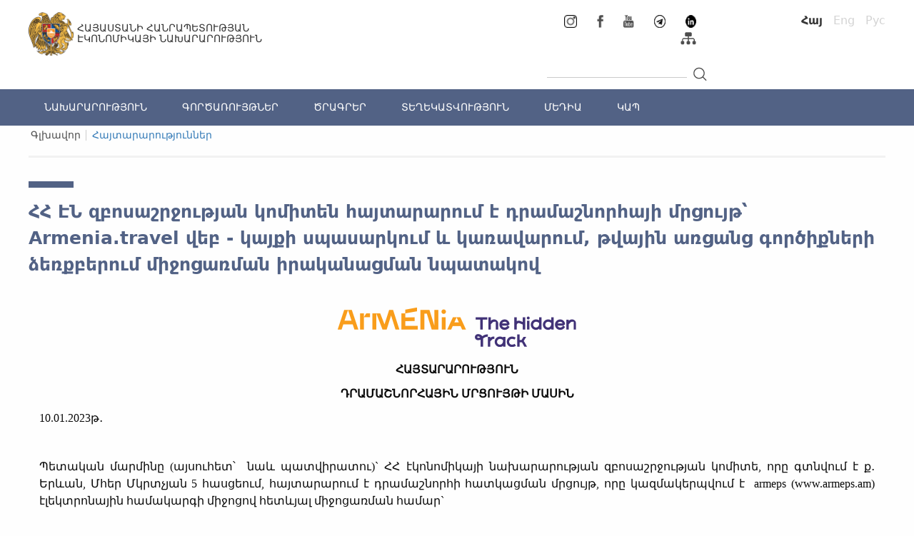

--- FILE ---
content_type: text/html; charset=UTF-8
request_url: https://mineconomy.am/page/2464
body_size: 13821
content:
<!doctype html>
<html lang="en">
<head>
    <meta charset="UTF-8">
    <meta name="viewport"
          content="width=device-width, user-scalable=no, initial-scale=1.0, maximum-scale=1.0, minimum-scale=1.0">
    <meta http-equiv="X-UA-Compatible" content="ie=edge">
    <link rel="shortcut icon" href="https://mineconomy.am/img/favicon.ico" type="png">
    <meta property="fb:app_id" content="1149846415178662">
    <meta property="og:url" content="">
    <meta property="og:title" content="">
    <meta property="og:type" content="image.gallery">
    <meta property="og:image" content="
">
    <meta property="og:description" content="">
    <meta property="og:image:width" content="1200"/>
    <meta property="og:image:height" content="630"/>
    <meta name="twitter:card" content="summary"/>
    <meta name="twitter:site" content="@mineconomy"/>
    <meta name="twitter:title" content=""/>
    <meta name="twitter:description" content=""/>
    <meta name="twitter:image" content=""/>

    <meta name="description" content="    
">
    <meta name="keywords" content="    
">
    <meta name="author" content="SEO_AUTHOR_MINISTRY_OF_ECONOMIC">

    <title>Հայաստանի Հանրապետության Էկոնոմիկայի Նախարարություն |     Home
 </title>
    <link rel="stylesheet" href="https://mineconomy.am/css/reset.css">
    <link rel="stylesheet" href="https://mineconomy.am/css/bootstrap.min.css"/>
    <link rel="stylesheet"
          href="https://mineconomy.am/css/bootstrap-theme.min.css"/>
    <!--Slick-->
    <link rel="stylesheet" type="text/css" href="https://mineconomy.am/slick/slick/slick.css"/>
    <link rel="stylesheet" type="text/css" href="https://mineconomy.am/slick/slick/slick-theme.css"/>
    <link rel="stylesheet" type="text/css" href="https://mineconomy.am/css/jquery.fancybox.min.css"/>
    <!--Slick-->
    <link rel="stylesheet" href="https://mineconomy.am/css/select2.min.css"/>
    <link rel="stylesheet" href="https://mineconomy.am/css/foundation.min.css"/>
    <link rel="stylesheet" href="https://mineconomy.am/css/perfect-scrollbar.css"/>
    <link rel="stylesheet" href="https://mineconomy.am/css/main.css">
    <script src="https://mineconomy.am/js/jquery-3.3.1.min.js"></script>
    <script src="https://mineconomy.am/js/bootstrap.min.js"></script>
    <script type="text/javascript" src="https://mineconomy.am/slick/slick/slick.min.js"></script>
    <script src="https://mineconomy.am/js/slick-slider.js"></script>
    <script src="https://mineconomy.am/js/select2.min.js"></script>

    <script src="https://mineconomy.am/js/jquery.fancybox.min.js"></script>

    <script src="https://mineconomy.am/js/main.js"></script>
    <script src="https://mineconomy.am/js/script.js"></script>

    <script src="https://mineconomy.am/js/perfect-scrollbar.js"></script>
</head>
        <style>
            table span{
                font-family: "Helvetica Neue",Helvetica,Arial,sans-serif;
                font-size: 10pt;
                font-weight: 100;
            }
            tbody tr:nth-child(even) {
                background-color: #ffffff!important;
            }
        </style>
    <body class="dynamic-page">
<div class="container-fluid" style="min-height: 60vh">
    <div class="row">

        <div class="header">
            <div class="header-logo clearfix">
                <div class="header-container">
                    <div class="col-sm-7 padding-0">
                        <div class="text-logo">
                            <a href="https://mineconomy.am">
                                <div class="logo">
                                    <img src="https://mineconomy.am/img/blazon-logo.png" alt="">
                                </div>
                            </a>
                            <a href="https://mineconomy.am/">
                                <div class="text-for-logo">
                                    <h1>Հայաստանի Հանրապետության</h1>
                                    <h1>Էկոնոմիկայի Նախարարություն</h1>
                                </div>
                            </a>
                        </div>
                    </div>

                    <div class="col-sm-5 padding-0">
                        <div class="search-icon">
                            <div class="icon-row">
                                <div class="col-sm-6">
                                    <div class="social-icons-row">
                                                                                    <div class="social-icon">
                                                <a href="https://www.instagram.com/mineconomy.am/" target="_blank">
                                                    <img src="https://mineconomy.am/media/27225/16x16.png" alt="">
                                                </a>
                                            </div>
                                                                                    <div class="social-icon">
                                                <a href="https://www.facebook.com/MinistryOfEconomyOfArmenia" target="_blank">
                                                    <img src="https://mineconomy.am/media/678/2019-01-16.png" alt="">
                                                </a>
                                            </div>
                                                                                    <div class="social-icon">
                                                <a href="https://www.youtube.com/user/raeconomy/videos" target="_blank">
                                                    <img src="https://mineconomy.am/media/693/youtube-icon.png" alt="">
                                                </a>
                                            </div>
                                                                                    <div class="social-icon">
                                                <a href="https://t.me/ministryofeconomyRA" target="_blank">
                                                    <img src="https://mineconomy.am/media/15271/telegram%2002.png" alt="">
                                                </a>
                                            </div>
                                                                                    <div class="social-icon">
                                                <a href="https://www.linkedin.com/company/72454581/admin/" target="_blank">
                                                    <img src="https://mineconomy.am/media/15274/icon.png" alt="">
                                                </a>
                                            </div>
                                                                                <div class="site-map-icon pull-right">
                                            <a href="https://mineconomy.am/sitemap">
                                                <img src="https://mineconomy.am/img/site-map-icon.png" alt="">
                                            </a>
                                        </div>
                                    </div>
                                </div>
                                <div class="col-sm-6 padding-0">
                                    <div class="language-row">
    <ul>
                <li>
            <a
                                href="https://mineconomy.am/hy/page/2464"
                class="active1">
                Հայ
            </a>
        </li>
                <li>
            <a
                                disabled
                data-toggle="tooltip"
                data-placement="bottom"
                title="Information in this language is not available"
                                href="javascript:;"
                class="">
                Eng
            </a>
        </li>
                <li>
            <a
                                disabled
                data-toggle="tooltip"
                data-placement="bottom"
                title="Информация на данном языке отсутствует"
                                href="javascript:;"
                class="">
                Рус
            </a>
        </li>
            </ul>
</div>
                                </div>
                            </div>
                            <div class="search-row">
                                <div class="col-sm-6 padding-0">
                                    <a href="javascript:;">
                                        <div class="departments-row">
                                            <div class="img-menu">
                                                <img src="https://mineconomy.am/img/img-menu.png" alt="">
                                            </div>
                                            <div class="text-menu">
                                                <h1>Գործառույթներ</h1>
                                            </div>
                                        </div>
                                    </a>
                                </div>
                                <div class="col-sm-6 padding-0">
                                        <div class="search-place">
                                            <div class="search-content">
                                                <div class="input-group">
                                                    <form action="https://mineconomy.am/search" method="get" id="search_form">
                                                        <input type="text" class="form-control" name="search"
                                                               aria-label="...">
                                                    </form>
                                                    <div class="input-group-btn">
                                                        <!-- Button and dropdown menu -->
                                                    </div>
                                                </div>
                                            </div>
                                            <div class="search-place-logo">
                                                <a href="javascript:;">
                                                    
                                                    <img src="https://mineconomy.am/img/Search-icon.png" alt="">
                                                </a>
                                            </div>
                                        </div>
                                </div>
                            </div>
                        </div>
                    </div>
                </div>
            </div>
            <div class="header-logo-content">
                <ul>
                    <li>
                        <a href="https://mineconomy.am/"><img src="https://mineconomy.am/img/blazon-logo.png" alt=""></a>
                    </li>
                    <li>
                        <a class="mobile-size-h1" href="https://mineconomy.am/">
                            <h1 class="mobile-style">Հայաստանի Հանրապետության</h1>
                            <h1>Էկոնոմիկայի Նախարարություն</h1>
                        </a>
                    </li>
                </ul>
                <div class="languages">
                    <select class="header-lang-select" title="F_LANGUAGE">
            <option
                value="hy"
                data-href="https://mineconomy.am/hy/page/2464"
                selected=&quot;selected&quot;
        >hy</option>
            <option
                value="en"
                data-href="https://mineconomy.am/en/page/2464"
                
        >en</option>
            <option
                value="ru"
                data-href="https://mineconomy.am/ru/page/2464"
                
        >ru</option>
    </select>                </div>
            </div>
            <div class="header-nav">
                <div class="header-nav-row">
                    <ul class="header-navbar">
                        <li class="">
                <a href="javascript:;"
                   class="header-navbar-link mobile-header-navbar-link" data-for="submenu-container-1">
                    ՆԱԽԱՐԱՐՈՒԹՅՈՒՆ
                                        <img src="https://mineconomy.am/img/mobile-right-arrow.png" alt="">
                                    </a>

                                    <ul class="mobile-menu-show">
                                                                        <li>
                                <a href="/page/75"  style="position: relative">Նախարարության մասին</a>
                                                            </li>

                        

                                                                                                <li>
                                <a href="/min-structure"  style="position: relative">Նախարարության կառուցվածք</a>
                                                            </li>

                        

                                                                                                <li>
                                <a href="/page/67"  style="position: relative">Նախարարության համակարգի կազմակերպություններ</a>
                                                            </li>

                        

                                                                                                <li>
                                <a href="/page/69"  style="position: relative">ՀՀ առևտրական կցորդներ</a>
                                                            </li>

                        

                                                                                                <li>
                                <a href="https://mineconomy.am/page/74"  style="position: relative">Կանոնադրություններ</a>
                                                            </li>

                        

                                                                                                <li>
                                <a href="https://mineconomy.am/page/70"  style="position: relative">Հաստիքացուցակ</a>
                                                            </li>

                        

                                                                                                <li>
                                <a href="/page/71"  style="position: relative">Նախարարին կից հասարակական խորհուրդ</a>
                                                            </li>

                        

                                                                </ul>
                
            </li>
                                <li class="">
                <a href="javascript:;"
                   class="header-navbar-link mobile-header-navbar-link" data-for="submenu-container-2">
                    ԳՈՐԾԱՌՈՒՅԹՆԵՐ
                                        <img src="https://mineconomy.am/img/mobile-right-arrow.png" alt="">
                                    </a>

                                    <ul class="mobile-menu-show">
                                                                        <li>
                                <a href="/page/98"  style="position: relative">Տնտեսական հետազոտություններ և վերլուծություններ</a>
                                                            </li>

                        

                                                                                                <li>
                                <a href="javascript:;" class="departments-menu-col-link arrow-rotate" style="position: relative">Գյուղատնտեսություն</a>
                                                                    <ul class="departments-menu-col-slide" style="display: none;">
                                        <li>
            <a href="/page/1327"
               class=" departments-menu-col-link">
                Հայաստանի ագրովերամշակող արդյունաբերությունը և պարենային անվտանգությունը
            </a>
                    </li>
                        <li>
            <a class=" departments-menu-col-link" href="/page/1327">Հայաստանի ագրովերամշակող արդյունաբերությունը և պարենային անվտանգությունը
                Հայաստանի ագրովերամշակող արդյունաբերությունը և պարենային անվտանգությունը
            </a>
        </li>
                        <li>
            <a href="/page/1329"
               class=" departments-menu-col-link">
                Անասնաբուծություն
            </a>
                    </li>
                        <li>
            <a class=" departments-menu-col-link" href="/page/1329">Անասնաբուծություն
                Անասնաբուծություն
            </a>
        </li>
                        <li>
            <a href="/page/1328"
               class=" departments-menu-col-link">
                Անասնաբուժություն
            </a>
                    </li>
                        <li>
            <a class=" departments-menu-col-link" href="/page/1328">Անասնաբուժություն
                Անասնաբուժություն
            </a>
        </li>
                        <li>
            <a href="/page/1330"
               class=" departments-menu-col-link">
                Բուսաբուծություն
            </a>
                    </li>
                        <li>
            <a class=" departments-menu-col-link" href="/page/1330">Բուսաբուծություն
                Բուսաբուծություն
            </a>
        </li>
                        <li>
            <a href="http://mineconomy.am/page/1644"
               class=" departments-menu-col-link">
                Բուսասանիտարիա
            </a>
                    </li>
                        <li>
            <a class=" departments-menu-col-link" href="http://mineconomy.am/page/1644">Բուսասանիտարիա
                Բուսասանիտարիա
            </a>
        </li>
                        <li>
            <a href="/page/1331"
               class=" departments-menu-col-link">
                Գյուղատնտեսական կոոպերացիա
            </a>
                    </li>
                        <li>
            <a class=" departments-menu-col-link" href="/page/1331">Գյուղատնտեսական կոոպերացիա
                Գյուղատնտեսական կոոպերացիա
            </a>
        </li>
                        <li>
            <a href="http://mineconomy.am/page/1640"
               class=" departments-menu-col-link">
                Սննդամթերքի անվտանգություն
            </a>
                    </li>
                        <li>
            <a class=" departments-menu-col-link" href="http://mineconomy.am/page/1640">Սննդամթերքի անվտանգություն
                Սննդամթերքի անվտանգություն
            </a>
        </li>
                        <li>
            <a href="/page/1332"
               class=" departments-menu-col-link">
                Ձկնաբուծություն
            </a>
                    </li>
                        <li>
            <a class=" departments-menu-col-link" href="/page/1332">Ձկնաբուծություն
                Ձկնաբուծություն
            </a>
        </li>
                        <li>
            <a href="/page/1333"
               class=" departments-menu-col-link">
                Պարենային անվտանգություն
            </a>
                    </li>
                        <li>
            <a class=" departments-menu-col-link" href="/page/1333">Պարենային անվտանգություն
                Պարենային անվտանգություն
            </a>
        </li>
                        <li>
            <a href="/page/1334"
               class=" departments-menu-col-link">
                Օրգանական գյուղատնտեսություն
            </a>
                    </li>
                        <li>
            <a class=" departments-menu-col-link" href="/page/1334">Օրգանական գյուղատնտեսություն
                Օրգանական գյուղատնտեսություն
            </a>
        </li>
                                        </ul>
                                                                                                        <li>
                                <a href="javascript:;" class="departments-menu-col-link arrow-rotate" style="position: relative">Հանրային ներդրումներ</a>
                                                                    <ul class="departments-menu-col-slide" style="display: none;">
                                        <li>
            <a href="https://mineconomy.am/page/1643"
               class=" departments-menu-col-link">
                Հանրային ներդրումների կառավարում
            </a>
                    </li>
                        <li>
            <a class=" departments-menu-col-link" href="https://mineconomy.am/page/1643">Հանրային ներդրումների կառավարում
                Հանրային ներդրումների կառավարում
            </a>
        </li>
                        <li>
            <a href="https://mineconomy.am/page/1414"
               class=" departments-menu-col-link">
                Պետություն-մասնավոր գործընկերություն
            </a>
                    </li>
                        <li>
            <a class=" departments-menu-col-link" href="https://mineconomy.am/page/1414">Պետություն-մասնավոր գործընկերություն
                Պետություն-մասնավոր գործընկերություն
            </a>
        </li>
                                        </ul>
                                                                                                        <li>
                                <a href="/page/96"  style="position: relative">Ներդրումային քաղաքականություն</a>
                                                            </li>

                        

                                                                                                <li>
                                <a href="/page/255"  style="position: relative">Ազատ տնտեսական գոտիներ</a>
                                                            </li>

                        

                                                                                                <li>
                                <a href="/page/97"  style="position: relative">Արդյունաբերության զարգացման քաղաքականություն</a>
                                                            </li>

                        

                                                                                                <li>
                                <a href="/page/94"  style="position: relative">Գործարար միջավայր</a>
                                                            </li>

                        

                                                                                                <li>
                                <a href="/page/86"  style="position: relative">Փոքր և միջին ձեռնարկատիրություն</a>
                                                            </li>

                        

                                                                                                <li>
                                <a href="/page/93"  style="position: relative">Միջազգային համագործակցություն</a>
                                                            </li>

                        

                                                                                                <li>
                                <a href="/page/92"  style="position: relative">Հայաստան - Եվրամիություն</a>
                                                            </li>

                        

                                                                                                <li>
                                <a href="/page/91"  style="position: relative">Հայաստան-ԵԱՏՄ</a>
                                                            </li>

                        

                                                                                                <li>
                                <a href="/page/90"  style="position: relative">Հայաստան - ԱՀԿ</a>
                                                            </li>

                        

                                                                                                <li>
                                <a href="/page/85"  style="position: relative">Արտաքին առևտուր</a>
                                                            </li>

                        

                                                                                                <li>
                                <a href="/page/89"  style="position: relative">Զբոսաշրջություն</a>
                                                            </li>

                        

                                                                                                <li>
                                <a href="/page/82"  style="position: relative">Խաղային գործի կարգավորում</a>
                                                            </li>

                        

                                                                                                <li>
                                <a href="/page/87"  style="position: relative">Կապիտալի շուկա</a>
                                                            </li>

                        

                                                                                                <li>
                                <a href="/page/84"  style="position: relative">Որակի ենթակառուցվածք</a>
                                                            </li>

                        

                                                                                                <li>
                                <a href="/page/83"  style="position: relative">Ռազմավարական ոլորտներ</a>
                                                            </li>

                        

                                                                                                <li>
                                <a href="http://mineconomy.am/page/1253"  style="position: relative">Լիցենզավորում, թույլտվություններ</a>
                                                            </li>

                        

                                                                                                <li>
                                <a href="http://mineconomy.am/page/77"  style="position: relative">Գիտելիքահենք տնտեսություն</a>
                                                            </li>

                        

                                                                                                <li>
                                <a href="/page/79"  style="position: relative">Մտավոր սեփականություն</a>
                                                            </li>

                        

                                                                </ul>
                
            </li>
                                <li class="">
                <a href="javascript:;"
                   class="header-navbar-link mobile-header-navbar-link" data-for="submenu-container-999">
                    ԾՐԱԳՐԵՐ
                                        <img src="https://mineconomy.am/img/mobile-right-arrow.png" alt="">
                                    </a>

                                    <ul class="mobile-menu-show">
                                                                        <li>
                                <a href="http://mineconomy.am/page/1338"  style="position: relative">Գյուղատնտեսության ոլորտի պետական օժանդակության ծրագրեր</a>
                                                            </li>

                        

                                                                                                <li>
                                <a href="http://mineconomy.am/page/2118"  style="position: relative">Արտադրողականության խթանման նպատակային ծրագիր</a>
                                                            </li>

                        

                                                                                                <li>
                                <a href="https://mineconomy.am/page/2836%20"  style="position: relative">Բարձր որակավորում ունեցող մասնագետների ներգրավման նպատակային ծրագիր</a>
                                                            </li>

                        

                                                                                                <li>
                                <a href="http://mineconomy.am/page/2699"  style="position: relative">Ենթակառուցվածքներ ներդրումների դիմաց միջոցառում</a>
                                                            </li>

                        

                                                                                                <li>
                                <a href="http://mineconomy.am/page/3389"  style="position: relative">Արտադրանքի սերտիֆիկացման և լաբորատոր փորձարկումների վճարների փոխհատուցման ծրագիր</a>
                                                            </li>

                        

                                                                                                <li>
                                <a href="http://mineconomy.am/page/3390"  style="position: relative">Կառավարման համակարգերի և արտադրանքի համապատասխանության սերտիֆիկատների ստացման աջակցության ծրագիր</a>
                                                            </li>

                        

                                                                                                <li>
                                <a href="https://mineconomy.am/page/2716"  style="position: relative">Թողարկման և վարկանիշավորման պետական աջակցության ծրագիր</a>
                                                            </li>

                        

                                                                                                <li>
                                <a href="http://mineconomy.am/page/2882"  style="position: relative">Տնտեսապես բարդ ապրանքների արտադրությամբ զբաղվող առևտրային ընկերություններին պետական աջակցության տրամադրման ծրագիր</a>
                                                            </li>

                        

                                                                                                <li>
                                <a href="http://mineconomy.am/page/3129"  style="position: relative">Դեղերի շրջանառության կարգավորման ոլորտում փորձաքննությունների վճարների (տուրքերի) և ծախսերի փոխհատուցման ծրագիր</a>
                                                            </li>

                        

                                                                                                <li>
                                <a href="http://mineconomy.am/page/3012"  style="position: relative">Մշակող արդյունաբերության ոլորտում աշխատողների ներգրավման միջոցառում</a>
                                                            </li>

                        

                                                                                                <li>
                                <a href="https://mineconomy.am/page/3046"  style="position: relative">Կլինիկական փորձարկումների, կենսահամարժեքության հետազոտությունների իրականացման փոխհատուցման ծրագիր</a>
                                                            </li>

                        

                                                                                                <li>
                                <a href="http://mineconomy.am/page/3092"  style="position: relative">Արտահանման խթանման նպատակով օժանդակության տրամադրման ծրագիր</a>
                                                            </li>

                        

                                                                                                <li>
                                <a href="http://mineconomy.am/page/3300"  style="position: relative">Միջազգային համագործակցությամբ ծրագրեր</a>
                                                            </li>

                        

                                                                                                <li>
                                <a href="http://mineconomy.am/page/3369"  style="position: relative">Տեքստիլ ոլորտի կազմակերպությունների համար մատակարարման շղթաների դիվերսիֆիկացիայի ապահովմանն ուղղված պետական աջակցության  միջոցառում</a>
                                                            </li>

                        

                                                                                                <li>
                                <a href="javascript:;" class="departments-menu-col-link arrow-rotate" style="position: relative">Սոցիալական կրեդիտներ, փոխհատուցման կարգեր</a>
                                                                    <ul class="departments-menu-col-slide" style="display: none;">
                                        <li>
            <a href="http://mineconomy.am/page/3265"
               class=" departments-menu-col-link">
                Ինչպես օգտվել կրթության և առողջապահության գծով սոցիալական ծախսերի փոխհատուցումից
            </a>
                    </li>
                        <li>
            <a class=" departments-menu-col-link" href="http://mineconomy.am/page/3265">Ինչպես օգտվել կրթության և առողջապահության գծով սոցիալական ծախսերի փոխհատուցումից
                Ինչպես օգտվել կրթության և առողջապահության գծով սոցիալական ծախսերի փոխհատուցումից
            </a>
        </li>
                                        </ul>
                                                                        </ul>
                
            </li>
                                <li class="">
                <a href="javascript:;"
                   class="header-navbar-link mobile-header-navbar-link" data-for="submenu-container-919">
                    ՏԵՂԵԿԱՏՎՈՒԹՅՈՒՆ
                                        <img src="https://mineconomy.am/img/mobile-right-arrow.png" alt="">
                                    </a>

                                    <ul class="mobile-menu-show">
                                                                        <li>
                                <a href="javascript:;" class="departments-menu-col-link arrow-rotate" style="position: relative">ԻՐԱՎԱԿԱՆ ԱԿՏԵՐ</a>
                                                                    <ul class="departments-menu-col-slide" style="display: none;">
                                        <li>
            <a href="http://mineconomy.am/legal-act/52"
               class=" departments-menu-col-link">
                ՈՐՈՇՈՒՄՆԵՐ
            </a>
                    </li>
                        <li>
            <a class=" departments-menu-col-link" href="http://mineconomy.am/legal-act/52">ՈՐՈՇՈՒՄՆԵՐ
                ՈՐՈՇՈՒՄՆԵՐ
            </a>
        </li>
                        <li>
            <a href="http://mineconomy.am/legal-act/53"
               class=" departments-menu-col-link">
                ՀՐԱՄԱՆՆԵՐ
            </a>
                    </li>
                        <li>
            <a class=" departments-menu-col-link" href="http://mineconomy.am/legal-act/53">ՀՐԱՄԱՆՆԵՐ
                ՀՐԱՄԱՆՆԵՐ
            </a>
        </li>
                        <li>
            <a href="http://mineconomy.am/legal-act/54"
               class=" departments-menu-col-link">
                ԿԱՐԳԵՐ
            </a>
                    </li>
                        <li>
            <a class=" departments-menu-col-link" href="http://mineconomy.am/legal-act/54">ԿԱՐԳԵՐ
                ԿԱՐԳԵՐ
            </a>
        </li>
                        <li>
            <a href="http://mineconomy.am/page/2488"
               class=" departments-menu-col-link">
                ՕՐԵՆՔՆԵՐ, ՕՐԵՆՍԳՐՔԵՐ, ՈՐՈՇՈՒՄՆԵՐ
            </a>
                    </li>
                        <li>
            <a class=" departments-menu-col-link" href="http://mineconomy.am/page/2488">ՕՐԵՆՔՆԵՐ, ՕՐԵՆՍԳՐՔԵՐ, ՈՐՈՇՈՒՄՆԵՐ
                ՕՐԵՆՔՆԵՐ, ՕՐԵՆՍԳՐՔԵՐ, ՈՐՈՇՈՒՄՆԵՐ
            </a>
        </li>
                                        </ul>
                                                                                                        <li>
                                <a href="javascript:;" class="departments-menu-col-link arrow-rotate" style="position: relative">Աշխատանք</a>
                                                                    <ul class="departments-menu-col-slide" style="display: none;">
                                        <li>
            <a href="/page/1242"
               class=" departments-menu-col-link">
                Թափուր աշխատանքներ
            </a>
                    </li>
                        <li>
            <a class=" departments-menu-col-link" href="/page/1242">Թափուր աշխատանքներ
                Թափուր աշխատանքներ
            </a>
        </li>
                        <li>
            <a href="/page/1030"
               class=" departments-menu-col-link">
                Մրցույթի արդյունքներ
            </a>
                    </li>
                        <li>
            <a class=" departments-menu-col-link" href="/page/1030">Մրցույթի արդյունքներ
                Մրցույթի արդյունքներ
            </a>
        </li>
                                        </ul>
                                                                                                        <li>
                                <a href="http://mineconomy.am/page/1487"  style="position: relative">Քաղաքացիների ընդունելություն/Հարցումներ</a>
                                                            </li>

                        

                                                                                                <li>
                                <a href="/page/ 1249"  style="position: relative">Ռեեստր, Ցանկեր, թվեր, ստուգումներ</a>
                                                            </li>

                        

                                                                                                <li>
                                <a href="http://mineconomy.am/page/1619"  style="position: relative">Ուղեցույցներ</a>
                                                            </li>

                        

                                                                                                <li>
                                <a href="/page/1248"  style="position: relative">Հաշվետվություններ</a>
                                                            </li>

                        

                                                                                                <li>
                                <a href="http://mineconomy.am/page/66"  style="position: relative">Բյուջե</a>
                                                            </li>

                        

                                                                                                <li>
                                <a href="/page/64"  style="position: relative">Գնումների գործընթաց</a>
                                                            </li>

                        

                                                                                                <li>
                                <a href="https://mineconomy.am/page/1247"  style="position: relative">Գործուղումների հաշվետվություններ</a>
                                                            </li>

                        

                                                                                                <li>
                                <a href="/page/1246"  style="position: relative">Ռազմավարություններ, Հայեցակարգեր</a>
                                                            </li>

                        

                                                                                                <li>
                                <a href="/hy/faq"  style="position: relative">Հաճախ տրվող հարցեր</a>
                                                            </li>

                        

                                                                                                <li>
                                <a href="https://mineconomy.am/page/1288"  style="position: relative">Տեղեկատվության տրամադրում</a>
                                                            </li>

                        

                                                                                                <li>
                                <a href="/page/62"  style="position: relative">Գաղտնազերծված փաստաթղթեր</a>
                                                            </li>

                        

                                                                </ul>
                
            </li>
                                <li class="">
                <a href="javascript:;"
                   class="header-navbar-link mobile-header-navbar-link" data-for="submenu-container-4">
                    ՄԵԴԻԱ
                                        <img src="https://mineconomy.am/img/mobile-right-arrow.png" alt="">
                                    </a>

                                    <ul class="mobile-menu-show">
                                                                        <li>
                                <a href="/news"  style="position: relative">Նորություններ</a>
                                                            </li>

                        

                                                                                                <li>
                                <a href="/section/123"  style="position: relative">Հայտարարություններ</a>
                                                            </li>

                        

                                                                                                <li>
                                <a href="/section/122"  style="position: relative">Հրապարակումներ</a>
                                                            </li>

                        

                                                                </ul>
                
            </li>
                                <li class="">
                <a href="/hy/contact-us"
                   class="header-navbar-link mobile-header-navbar-link" data-for="submenu-container-6">
                    ԿԱՊ
                                    </a>

                
            </li>
            </ul>
                                    </div>
            </div>
            <div class="header-navbar-1">
                <div class="mobile-menu">
                    <div class="lines line-1"></div>
                    <div class="lines line-2"></div>
                    <div class="lines line-3"></div>
                </div>
                <ul class="social-icons-search">
                                            <li>
                            <a href="https://www.instagram.com/mineconomy.am/" target="_blank">
                                <img src="https://mineconomy.am/media/27225/16x16.png" class="facebook-mobile-icon"alt="">
                            </a>
                        </li>
                                            <li>
                            <a href="https://www.facebook.com/MinistryOfEconomyOfArmenia" target="_blank">
                                <img src="https://mineconomy.am/media/678/2019-01-16.png" class="facebook-mobile-icon"alt="">
                            </a>
                        </li>
                                            <li>
                            <a href="https://www.youtube.com/user/raeconomy/videos" target="_blank">
                                <img src="https://mineconomy.am/media/693/youtube-icon.png" class="facebook-mobile-icon"alt="">
                            </a>
                        </li>
                                            <li>
                            <a href="https://t.me/ministryofeconomyRA" target="_blank">
                                <img src="https://mineconomy.am/media/15271/telegram%2002.png" class="facebook-mobile-icon"alt="">
                            </a>
                        </li>
                                            <li>
                            <a href="https://www.linkedin.com/company/72454581/admin/" target="_blank">
                                <img src="https://mineconomy.am/media/15274/icon.png" class="facebook-mobile-icon"alt="">
                            </a>
                        </li>
                                        <li>
                        <a href="javascript:;">
                            <img src="https://mineconomy.am/img/site-map-mobile-icon.png" class="site-map-mobile-icon" alt="">
                        </a>
                    </li>
                    <li>
                        <a href="javascript:;" class="search-mobile-icon"></a>
                    </li>
                </ul>
            </div>

            <style>
    @media  screen and (max-width: 768px){
        .header-menus {
            display: none;
        }
    }
</style>
<div class="header-menus">
                    <div class="submenu-container submenu-container-1">

            
                            <ul class="menu-col">
                                                                                                <li>
                                <a href="/page/75" class="departments-menu-col-link /page/75">
                                    Նախարարության մասին
                                </a>

                                
                            </li>
                                                                                                                        <li>
                                <a href="/min-structure" class="departments-menu-col-link /min-structure">
                                    Նախարարության կառուցվածք
                                </a>

                                
                            </li>
                                                                                                                        <li>
                                <a href="/page/67" class="departments-menu-col-link /page/67">
                                    Նախարարության համակարգի կազմակերպություններ
                                </a>

                                
                            </li>
                                                                                                                        <li>
                                <a href="/page/69" class="departments-menu-col-link /page/69">
                                    ՀՀ առևտրական կցորդներ
                                </a>

                                
                            </li>
                                                                                                                        <li>
                                <a href="https://mineconomy.am/page/74" class="departments-menu-col-link https://mineconomy.am/page/74">
                                    Կանոնադրություններ
                                </a>

                                
                            </li>
                                                                                                                        <li>
                                <a href="https://mineconomy.am/page/70" class="departments-menu-col-link https://mineconomy.am/page/70">
                                    Հաստիքացուցակ
                                </a>

                                
                            </li>
                                                                                                                        <li>
                                <a href="/page/71" class="departments-menu-col-link /page/71">
                                    Նախարարին կից հասարակական խորհուրդ
                                </a>

                                
                            </li>
                                                            </ul>
            
        </div>
                    <div class="submenu-container submenu-container-2">

            
                            <ul class="menu-col">
                                                                                                <li>
                                <a href="/page/98" class="departments-menu-col-link /page/98">
                                    Տնտեսական հետազոտություններ և վերլուծություններ
                                </a>

                                
                            </li>
                                                                                                                        <li>
                                <a href="javascript:;" class="departments-menu-col-link arrow-rotate">
                                    Գյուղատնտեսություն
                                </a>

                                                                    <ul class="departments-menu-col-slide" data-level="0">
                                        <li>
            <a href="/page/1327"
               class=" departments-menu-col-link">
                Հայաստանի ագրովերամշակող արդյունաբերությունը և պարենային անվտանգությունը
            </a>
                    </li>
        
        
            
               
                
            
        
    
            <li>
            <a href="/page/1329"
               class=" departments-menu-col-link">
                Անասնաբուծություն
            </a>
                    </li>
        
        
            
               
                
            
        
    
            <li>
            <a href="/page/1328"
               class=" departments-menu-col-link">
                Անասնաբուժություն
            </a>
                    </li>
        
        
            
               
                
            
        
    
            <li>
            <a href="/page/1330"
               class=" departments-menu-col-link">
                Բուսաբուծություն
            </a>
                    </li>
        
        
            
               
                
            
        
    
            <li>
            <a href="http://mineconomy.am/page/1644"
               class=" departments-menu-col-link">
                Բուսասանիտարիա
            </a>
                    </li>
        
        
            
               
                
            
        
    
            <li>
            <a href="/page/1331"
               class=" departments-menu-col-link">
                Գյուղատնտեսական կոոպերացիա
            </a>
                    </li>
        
        
            
               
                
            
        
    
            <li>
            <a href="http://mineconomy.am/page/1640"
               class=" departments-menu-col-link">
                Սննդամթերքի անվտանգություն
            </a>
                    </li>
        
        
            
               
                
            
        
    
            <li>
            <a href="/page/1332"
               class=" departments-menu-col-link">
                Ձկնաբուծություն
            </a>
                    </li>
        
        
            
               
                
            
        
    
            <li>
            <a href="/page/1333"
               class=" departments-menu-col-link">
                Պարենային անվտանգություն
            </a>
                    </li>
        
        
            
               
                
            
        
    
            <li>
            <a href="/page/1334"
               class=" departments-menu-col-link">
                Օրգանական գյուղատնտեսություն
            </a>
                    </li>
        
        
            
               
                
            
        
    
                                    </ul>
                                
                            </li>
                                                                                                                        <li>
                                <a href="javascript:;" class="departments-menu-col-link arrow-rotate">
                                    Հանրային ներդրումներ
                                </a>

                                                                    <ul class="departments-menu-col-slide" data-level="0">
                                        <li>
            <a href="https://mineconomy.am/page/1643"
               class=" departments-menu-col-link">
                Հանրային ներդրումների կառավարում
            </a>
                    </li>
        
        
            
               
                
            
        
    
            <li>
            <a href="https://mineconomy.am/page/1414"
               class=" departments-menu-col-link">
                Պետություն-մասնավոր գործընկերություն
            </a>
                    </li>
        
        
            
               
                
            
        
    
                                    </ul>
                                
                            </li>
                                                                                                                        <li>
                                <a href="/page/96" class="departments-menu-col-link /page/96">
                                    Ներդրումային քաղաքականություն
                                </a>

                                
                            </li>
                                                                                                                        <li>
                                <a href="/page/255" class="departments-menu-col-link /page/255">
                                    Ազատ տնտեսական գոտիներ
                                </a>

                                
                            </li>
                                                                                                                        <li>
                                <a href="/page/97" class="departments-menu-col-link /page/97">
                                    Արդյունաբերության զարգացման քաղաքականություն
                                </a>

                                
                            </li>
                                                                                                                        <li>
                                <a href="/page/94" class="departments-menu-col-link /page/94">
                                    Գործարար միջավայր
                                </a>

                                
                            </li>
                                                            </ul>
                            <ul class="menu-col">
                                                                                                <li>
                                <a href="/page/86" class="departments-menu-col-link /page/86">
                                    Փոքր և միջին ձեռնարկատիրություն
                                </a>

                                
                            </li>
                                                                                                                        <li>
                                <a href="/page/93" class="departments-menu-col-link /page/93">
                                    Միջազգային համագործակցություն
                                </a>

                                
                            </li>
                                                                                                                        <li>
                                <a href="/page/92" class="departments-menu-col-link /page/92">
                                    Հայաստան - Եվրամիություն
                                </a>

                                
                            </li>
                                                                                                                        <li>
                                <a href="/page/91" class="departments-menu-col-link /page/91">
                                    Հայաստան-ԵԱՏՄ
                                </a>

                                
                            </li>
                                                                                                                        <li>
                                <a href="/page/90" class="departments-menu-col-link /page/90">
                                    Հայաստան - ԱՀԿ
                                </a>

                                
                            </li>
                                                                                                                        <li>
                                <a href="/page/85" class="departments-menu-col-link /page/85">
                                    Արտաքին առևտուր
                                </a>

                                
                            </li>
                                                                                                                        <li>
                                <a href="/page/89" class="departments-menu-col-link /page/89">
                                    Զբոսաշրջություն
                                </a>

                                
                            </li>
                                                            </ul>
                            <ul class="menu-col">
                                                                                                <li>
                                <a href="/page/82" class="departments-menu-col-link /page/82">
                                    Խաղային գործի կարգավորում
                                </a>

                                
                            </li>
                                                                                                                        <li>
                                <a href="/page/87" class="departments-menu-col-link /page/87">
                                    Կապիտալի շուկա
                                </a>

                                
                            </li>
                                                                                                                        <li>
                                <a href="/page/84" class="departments-menu-col-link /page/84">
                                    Որակի ենթակառուցվածք
                                </a>

                                
                            </li>
                                                                                                                        <li>
                                <a href="/page/83" class="departments-menu-col-link /page/83">
                                    Ռազմավարական ոլորտներ
                                </a>

                                
                            </li>
                                                                                                                        <li>
                                <a href="http://mineconomy.am/page/1253" class="departments-menu-col-link http://mineconomy.am/page/1253">
                                    Լիցենզավորում, թույլտվություններ
                                </a>

                                
                            </li>
                                                                                                                        <li>
                                <a href="http://mineconomy.am/page/77" class="departments-menu-col-link http://mineconomy.am/page/77">
                                    Գիտելիքահենք տնտեսություն
                                </a>

                                
                            </li>
                                                                                                                        <li>
                                <a href="/page/79" class="departments-menu-col-link /page/79">
                                    Մտավոր սեփականություն
                                </a>

                                
                            </li>
                                                            </ul>
            
        </div>
                    <div class="submenu-container submenu-container-999">

            
                            <ul class="menu-col">
                                                                                                <li>
                                <a href="http://mineconomy.am/page/1338" class="departments-menu-col-link http://mineconomy.am/page/1338">
                                    Գյուղատնտեսության ոլորտի պետական օժանդակության ծրագրեր
                                </a>

                                
                            </li>
                                                                                                                        <li>
                                <a href="http://mineconomy.am/page/2118" class="departments-menu-col-link http://mineconomy.am/page/2118">
                                    Արտադրողականության խթանման նպատակային ծրագիր
                                </a>

                                
                            </li>
                                                                                                                        <li>
                                <a href="https://mineconomy.am/page/2836%20" class="departments-menu-col-link https://mineconomy.am/page/2836%20">
                                    Բարձր որակավորում ունեցող մասնագետների ներգրավման նպատակային ծրագիր
                                </a>

                                
                            </li>
                                                                                                                        <li>
                                <a href="http://mineconomy.am/page/2699" class="departments-menu-col-link http://mineconomy.am/page/2699">
                                    Ենթակառուցվածքներ ներդրումների դիմաց միջոցառում
                                </a>

                                
                            </li>
                                                                                                                        <li>
                                <a href="http://mineconomy.am/page/3389" class="departments-menu-col-link http://mineconomy.am/page/3389">
                                    Արտադրանքի սերտիֆիկացման և լաբորատոր փորձարկումների վճարների փոխհատուցման ծրագիր
                                </a>

                                
                            </li>
                                                            </ul>
                            <ul class="menu-col">
                                                                                                <li>
                                <a href="http://mineconomy.am/page/3390" class="departments-menu-col-link http://mineconomy.am/page/3390">
                                    Կառավարման համակարգերի և արտադրանքի համապատասխանության սերտիֆիկատների ստացման աջակցության ծրագիր
                                </a>

                                
                            </li>
                                                                                                                        <li>
                                <a href="https://mineconomy.am/page/2716" class="departments-menu-col-link https://mineconomy.am/page/2716">
                                    Թողարկման և վարկանիշավորման պետական աջակցության ծրագիր
                                </a>

                                
                            </li>
                                                                                                                        <li>
                                <a href="http://mineconomy.am/page/2882" class="departments-menu-col-link http://mineconomy.am/page/2882">
                                    Տնտեսապես բարդ ապրանքների արտադրությամբ զբաղվող առևտրային ընկերություններին պետական աջակցության տրամադրման ծրագիր
                                </a>

                                
                            </li>
                                                                                                                        <li>
                                <a href="http://mineconomy.am/page/3129" class="departments-menu-col-link http://mineconomy.am/page/3129">
                                    Դեղերի շրջանառության կարգավորման ոլորտում փորձաքննությունների վճարների (տուրքերի) և ծախսերի փոխհատուցման ծրագիր
                                </a>

                                
                            </li>
                                                                                                                        <li>
                                <a href="http://mineconomy.am/page/3012" class="departments-menu-col-link http://mineconomy.am/page/3012">
                                    Մշակող արդյունաբերության ոլորտում աշխատողների ներգրավման միջոցառում
                                </a>

                                
                            </li>
                                                            </ul>
                            <ul class="menu-col">
                                                                                                <li>
                                <a href="https://mineconomy.am/page/3046" class="departments-menu-col-link https://mineconomy.am/page/3046">
                                    Կլինիկական փորձարկումների, կենսահամարժեքության հետազոտությունների իրականացման փոխհատուցման ծրագիր
                                </a>

                                
                            </li>
                                                                                                                        <li>
                                <a href="http://mineconomy.am/page/3092" class="departments-menu-col-link http://mineconomy.am/page/3092">
                                    Արտահանման խթանման նպատակով օժանդակության տրամադրման ծրագիր
                                </a>

                                
                            </li>
                                                                                                                        <li>
                                <a href="http://mineconomy.am/page/3300" class="departments-menu-col-link http://mineconomy.am/page/3300">
                                    Միջազգային համագործակցությամբ ծրագրեր
                                </a>

                                
                            </li>
                                                                                                                        <li>
                                <a href="http://mineconomy.am/page/3369" class="departments-menu-col-link http://mineconomy.am/page/3369">
                                    Տեքստիլ ոլորտի կազմակերպությունների համար մատակարարման շղթաների դիվերսիֆիկացիայի ապահովմանն ուղղված պետական աջակցության  միջոցառում
                                </a>

                                
                            </li>
                                                                                                                        <li>
                                <a href="javascript:;" class="departments-menu-col-link arrow-rotate">
                                    Սոցիալական կրեդիտներ, փոխհատուցման կարգեր
                                </a>

                                                                    <ul class="departments-menu-col-slide" data-level="0">
                                        <li>
            <a href="http://mineconomy.am/page/3265"
               class=" departments-menu-col-link">
                Ինչպես օգտվել կրթության և առողջապահության գծով սոցիալական ծախսերի փոխհատուցումից
            </a>
                    </li>
        
        
            
               
                
            
        
    
                                    </ul>
                                
                            </li>
                                                            </ul>
            
        </div>
                    <div class="submenu-container submenu-container-919">

            
                            <ul class="menu-col">
                                                                                                <li>
                                <a href="javascript:;" class="departments-menu-col-link arrow-rotate">
                                    ԻՐԱՎԱԿԱՆ ԱԿՏԵՐ
                                </a>

                                                                    <ul class="departments-menu-col-slide" data-level="0">
                                        <li>
            <a href="http://mineconomy.am/legal-act/52"
               class=" departments-menu-col-link">
                ՈՐՈՇՈՒՄՆԵՐ
            </a>
                    </li>
        
        
            
               
                
            
        
    
            <li>
            <a href="http://mineconomy.am/legal-act/53"
               class=" departments-menu-col-link">
                ՀՐԱՄԱՆՆԵՐ
            </a>
                    </li>
        
        
            
               
                
            
        
    
            <li>
            <a href="http://mineconomy.am/legal-act/54"
               class=" departments-menu-col-link">
                ԿԱՐԳԵՐ
            </a>
                    </li>
        
        
            
               
                
            
        
    
            <li>
            <a href="http://mineconomy.am/page/2488"
               class=" departments-menu-col-link">
                ՕՐԵՆՔՆԵՐ, ՕՐԵՆՍԳՐՔԵՐ, ՈՐՈՇՈՒՄՆԵՐ
            </a>
                    </li>
        
        
            
               
                
            
        
    
                                    </ul>
                                
                            </li>
                                                                                                                        <li>
                                <a href="javascript:;" class="departments-menu-col-link arrow-rotate">
                                    Աշխատանք
                                </a>

                                                                    <ul class="departments-menu-col-slide" data-level="0">
                                        <li>
            <a href="/page/1242"
               class=" departments-menu-col-link">
                Թափուր աշխատանքներ
            </a>
                    </li>
        
        
            
               
                
            
        
    
            <li>
            <a href="/page/1030"
               class=" departments-menu-col-link">
                Մրցույթի արդյունքներ
            </a>
                    </li>
        
        
            
               
                
            
        
    
                                    </ul>
                                
                            </li>
                                                                                                                        <li>
                                <a href="http://mineconomy.am/page/1487" class="departments-menu-col-link http://mineconomy.am/page/1487">
                                    Քաղաքացիների ընդունելություն/Հարցումներ
                                </a>

                                
                            </li>
                                                                                                                        <li>
                                <a href="/page/ 1249" class="departments-menu-col-link /page/ 1249">
                                    Ռեեստր, Ցանկեր, թվեր, ստուգումներ
                                </a>

                                
                            </li>
                                                                                                                        <li>
                                <a href="http://mineconomy.am/page/1619" class="departments-menu-col-link http://mineconomy.am/page/1619">
                                    Ուղեցույցներ
                                </a>

                                
                            </li>
                                                            </ul>
                            <ul class="menu-col">
                                                                                                <li>
                                <a href="/page/1248" class="departments-menu-col-link /page/1248">
                                    Հաշվետվություններ
                                </a>

                                
                            </li>
                                                                                                                        <li>
                                <a href="http://mineconomy.am/page/66" class="departments-menu-col-link http://mineconomy.am/page/66">
                                    Բյուջե
                                </a>

                                
                            </li>
                                                                                                                        <li>
                                <a href="/page/64" class="departments-menu-col-link /page/64">
                                    Գնումների գործընթաց
                                </a>

                                
                            </li>
                                                                                                                        <li>
                                <a href="https://mineconomy.am/page/1247" class="departments-menu-col-link https://mineconomy.am/page/1247">
                                    Գործուղումների հաշվետվություններ
                                </a>

                                
                            </li>
                                                                                                                        <li>
                                <a href="/page/1246" class="departments-menu-col-link /page/1246">
                                    Ռազմավարություններ, Հայեցակարգեր
                                </a>

                                
                            </li>
                                                            </ul>
                            <ul class="menu-col">
                                                                                                <li>
                                <a href="/hy/faq" class="departments-menu-col-link /hy/faq">
                                    Հաճախ տրվող հարցեր
                                </a>

                                
                            </li>
                                                                                                                        <li>
                                <a href="https://mineconomy.am/page/1288" class="departments-menu-col-link https://mineconomy.am/page/1288">
                                    Տեղեկատվության տրամադրում
                                </a>

                                
                            </li>
                                                                                                                        <li>
                                <a href="/page/62" class="departments-menu-col-link /page/62">
                                    Գաղտնազերծված փաստաթղթեր
                                </a>

                                
                            </li>
                                                            </ul>
            
        </div>
                    <div class="submenu-container submenu-container-4">

            
                            <ul class="menu-col">
                                                                                                <li>
                                <a href="/news" class="departments-menu-col-link /news">
                                    Նորություններ
                                </a>

                                
                            </li>
                                                                                                                        <li>
                                <a href="/section/123" class="departments-menu-col-link /section/123">
                                    Հայտարարություններ
                                </a>

                                
                            </li>
                                                                                                                        <li>
                                <a href="/section/122" class="departments-menu-col-link /section/122">
                                    Հրապարակումներ
                                </a>

                                
                            </li>
                                                            </ul>
            
        </div>
                        
    <div class="departments">
        <div class="departments-cols">
                                            <ul class="departments-menu-col">
                                                                        <li>
                                <a href="http://mineconomy.am/page/1724"
                                   class=" departments-menu-col-link"
                                   data-level="1">COVID 19</a>
                                                            </li>
                                                                                                <li>
                                <a href="http://mineconomy.am/page/2488"
                                   class=" departments-menu-col-link"
                                   data-level="1">ՕՐԵՆՔՆԵՐ, ՈՐՈՇՈՒՄՆԵՐ</a>
                                                            </li>
                                                                                                <li>
                                <a href="javascript:;"
                                   class=" departments-menu-col-link"
                                   data-level="1">ՏՆՏԵՍՈՒԹՅՈՒՆԸ ԹՎԵՐՈՎ</a>
                                                            </li>
                                                            </ul>
                                            <ul class="departments-menu-col">
                                                                        <li>
                                <a href="javascript:;"
                                   class="arrow-rotate departments-menu-col-link"
                                   data-level="1">Աշխատանք</a>
                                                                    <ul class="departments-menu-col-slide" data-level="1">
                                        <li>
            <a href="/page/1242"
               class=" departments-menu-col-link"
               data-level="1">
                Թափուր աշխատանքներ
            </a>
                    </li>
        
        
            
               
                
            
        
    
                <li>
            <a href="/page/1030"
               class=" departments-menu-col-link"
               data-level="1">
                Մրցույթի արդյունքներ
            </a>
                    </li>
        
        
            
               
                
            
        
    
                                    </ul>
                                                            </li>
                                                                                                <li>
                                <a href="/page/1248"
                                   class=" departments-menu-col-link"
                                   data-level="1">Հաշվետվություններ</a>
                                                            </li>
                                                                                                <li>
                                <a href="/hy/faq"
                                   class=" departments-menu-col-link"
                                   data-level="1">Հաճախ տրվող հարցեր</a>
                                                            </li>
                                                            </ul>
                                            <ul class="departments-menu-col">
                                                                        <li>
                                <a href="/page/1246"
                                   class=" departments-menu-col-link"
                                   data-level="1">Ռազմավարություններ, Հայեցակարգեր</a>
                                                            </li>
                                                            </ul>
                    </div>
    </div>
</div>
        </div>
        <div class="mobile-search">
            <div class="form-group">
                <form action="">
                    <div class="input-group">
                        <input type="text" class="form-control" placeholder="ՈՐՈՆԵԼ" name="search">
                        <div class="input-group-btn">
                            <button class="btn btn-default" type="submit"><i class="glyphicon glyphicon-search"></i>
                            </button>
                        </div>
                    </div>
                </form>
            </div>
            <a href="javascript:;" class="mobile-search-button">
                Որոնել
            </a>
        </div>
        <div class="empty-div"></div>
        <div class="full-info-body">
        <div class="path">
            <div class="full-info-structure">
                <a href="https://mineconomy.am" class="main-page-link">
                    <div>
                        <h1>
                            Գլխավոր
                        </h1>
                    </div>
                </a>
                                
                                    <div>
                        <h2>
                            <a href="https://mineconomy.am/section/123" class="legal-acts-link">
                                Հայտարարություններ
                            </a>
                        </h2>
                    </div>
                            </div>
        </div>
        <div class="full-info-blue-cube">
            <div class="full-info-cube">
            </div>
        </div>
        <div class="full-info-header">
            <span>ՀՀ ԷՆ զբոսաշրջության կոմիտեն հայտարարում է դրամաշնորհայի մրցույթ՝ Armenia.travel վեբ - կայքի սպասարկում և  կառավարում, թվային առցանց գործիքների ձեռքբերում միջոցառման իրականացման նպատակով</span>
        </div>
                        <div class="education full-info-data-container" style="display: block;">
            <div class="clearfix">
                <div class="col-md-12 clearfix">
                                        <div class="text-center">
                                                    <img src="https://mineconomy.am/media/21774/Armenia_Transparent-344px.png" alt="">
                                            </div>
                    <p><!DOCTYPE html>
<html>
<head>
</head>
<body>
<p style="text-align: center;"><strong>ՀԱՅՏԱՐԱՐՈՒԹՅՈՒՆ</strong></p>
<p style="text-align: center;"><strong>ԴՐԱՄԱՇՆՈՐՀԱՅԻՆ ՄՐՑՈՒՅԹԻ ՄԱՍԻՆ</strong></p>
<p>10.01.2023թ․</p>
<p>&nbsp;</p>
<p style="text-align: justify;">Պետական մարմինը (այսուհետ՝&nbsp; նաև պատվիրատու)` ՀՀ էկոնոմիկայի նախարարության զբոսաշրջության կոմիտե, որը գտնվում է ք․ Երևան, Մհեր Մկրտչյան 5 հասցեում, հայտարարում է դրամաշնորհի հատկացման մրցույթ, որը կազմակերպվում է&nbsp; armeps (www.armeps.am) էլեկտրոնային համակարգի միջոցով հետևյալ միջոցառման համար`</p>
<p style="text-align: justify;">&nbsp;</p>
<ol>
<li style="text-align: justify;">Armenia.travel վեբ - կայքի սպասարկում և&nbsp; կառավարում, թվային առցանց գործիքների ձեռքբերում (Ծածկագիր՝ 1-23zb/2)։</li>
</ol>
<p style="text-align: justify;">&nbsp;</p>
<p style="text-align: justify;">Մրցույթի արդյունքում հաղթող ճանաչված կազմակերպությանը սահմանված կարգով կառաջարկվի կնքել դրամաշնորհի տրամադրման՝ նվիրաբերության պայմանագիր (այսուհետ` պայմանագիր)։</p>
<p style="text-align: justify;">Սույն մրցույթի անցկացման կարգը, հայտ կազմելու ու ներկայացնելու պայմանները, ինչպես նաև մրցույթին մասնակցելու իրավունք չունեցող կազմակերպություններին ներկայացվող պայմանները սահմանված են հրավերով, որը տեղադրված է<a href="http://www.armeps.am"> armeps</a> (www.armeps.am) էլեկտրոնային համակարգում։</p>
<p style="text-align: justify;">Մրցույթին մասնակցության հայտերն անհրաժեշտ է ներկայացնել էլեկտրոնային ձևով` էլեկտրոնային <a href="http://www.armeps.am">armeps</a> (www.armeps.am) համակարգի&nbsp; միջոցով մինչև սույն հայտարարության հրապարակման օրվանից հաշված 15-րդ օրը ժամը 17։00-ն:</p>
<p style="text-align: justify;">Հայտերի բացումը տեղի կունենա էլեկտրոնային ձևով` armeps համակարգի միջոցով, սույն հայտարարության հրապարակման օրվանից հաշված 16-րդ օրը ժամը 12։00-ին։</p>
<p style="text-align: justify;">Սույն հայտարարության հետ կապված լրացուցիչ տեղեկություններ ստանալու համար կարող եք դիմել գնահատող հանձնաժողովի քարտուղար` Արաքսյա Զուլալյանին։&nbsp;&nbsp;&nbsp;&nbsp;&nbsp;&nbsp;&nbsp;&nbsp;&nbsp;&nbsp;&nbsp;&nbsp;&nbsp;&nbsp;&nbsp;&nbsp;&nbsp;&nbsp;&nbsp;&nbsp;&nbsp;&nbsp;&nbsp;</p>
<p style="text-align: justify;">&nbsp;&nbsp;&nbsp;&nbsp;&nbsp;&nbsp;&nbsp;&nbsp;&nbsp;&nbsp;&nbsp;&nbsp;&nbsp;&nbsp;&nbsp;&nbsp;&nbsp;&nbsp;&nbsp;&nbsp;&nbsp;&nbsp;&nbsp;&nbsp;&nbsp;&nbsp;&nbsp;&nbsp;&nbsp;&nbsp;&nbsp;&nbsp;&nbsp;&nbsp;&nbsp;</p>
<p style="text-align: justify;"><em>Հեռախոս՝ 011597157</em></p>
<p style="text-align: justify;"><em>Էլ. փոստ stc@mineconomy.am</em></p>
<p style="text-align: justify;"><em>ՀՀ էկոնոմիկայի նախարարության զբոսաշրջության կոմիտե</em></p>
</body>
</html></p>
                </div>
            </div>
        </div>
        <div class="working-activity full-info-data-container" )
                                                                   style="display: none;"
                                                               >
            <div class="attached-files-content clearfix">
                <div class="attached-files-rows file-container" style="display: block">
                                    </div>
            </div>

        </div>
    </div>
                        <div class="slick-slider-background">
                <div class="slick-slider">
                    <div class="responsive">
                                                    <div class="sldr-responsive">
                                <div class="news-information" data-id="60">
                                    <div class="news-slider-background"
                                         style="background-image: url('https://mineconomy.am/media/36453/586.jpg')">
                                    </div>
                                    <div class="gray-line">

                                    </div>
                                    <h1>Խոշոր ներդրումային ծրագրերի ուղեցույց</h1>
                                    <div class="news-inf-btn">
                                        <a href="http://mineconomy.am/page/3528">Ավելին</a>
                                    </div>
                                </div>
                            </div>
                                                    <div class="sldr-responsive">
                                <div class="news-information" data-id="59">
                                    <div class="news-slider-background"
                                         style="background-image: url('https://mineconomy.am/media/33847/Hy%2B1.jpg')">
                                    </div>
                                    <div class="gray-line">

                                    </div>
                                    <h1>Կորպորատիվ կառավարում</h1>
                                    <div class="news-inf-btn">
                                        <a href="https://mineconomy.am/page/3151">Ավելին</a>
                                    </div>
                                </div>
                            </div>
                                                    <div class="sldr-responsive">
                                <div class="news-information" data-id="61">
                                    <div class="news-slider-background"
                                         style="background-image: url('https://mineconomy.am/media/36633/444.jpg')">
                                    </div>
                                    <div class="gray-line">

                                    </div>
                                    <h1>Հայաստանի դիրքը միջազգային վարկանիշներում</h1>
                                    <div class="news-inf-btn">
                                        <a href="http://mineconomy.am/media/36626/Armenia%27s%20Ratings%20and%20Indexes-ARM%20-.pdf">Ավելին</a>
                                    </div>
                                </div>
                            </div>
                                                    <div class="sldr-responsive">
                                <div class="news-information" data-id="56">
                                    <div class="news-slider-background"
                                         style="background-image: url('https://mineconomy.am/media/32314/Capture.JPG')">
                                    </div>
                                    <div class="gray-line">

                                    </div>
                                    <h1>Ներդրումային քաղաքականության ամփոփագիր</h1>
                                    <div class="news-inf-btn">
                                        <a href="http://mineconomy.am/media/32313/Investment%20Policy%20Statement%20on%20FDI%20in%20Armenia%E2%80%A4%202025%20new.pdf">Ավելին</a>
                                    </div>
                                </div>
                            </div>
                                                    <div class="sldr-responsive">
                                <div class="news-information" data-id="55">
                                    <div class="news-slider-background"
                                         style="background-image: url('https://mineconomy.am/media/31125/5f10ffb7-226e-4cc4-8276-4c0df895374a.jfif')">
                                    </div>
                                    <div class="gray-line">

                                    </div>
                                    <h1>Ներդրումային միջավայրի և աջակցության ծրագրերի ուղեցույց</h1>
                                    <div class="news-inf-btn">
                                        <a href="https://mineconomy.am/media/31114/Guid%20hy.pdf">Ավելին</a>
                                    </div>
                                </div>
                            </div>
                                                    <div class="sldr-responsive">
                                <div class="news-information" data-id="54">
                                    <div class="news-slider-background"
                                         style="background-image: url('https://mineconomy.am/media/26804/Azdarar.gif')">
                                    </div>
                                    <div class="gray-line">

                                    </div>
                                    <h1>Դու կարող ես կանխել կոռուպցիան</h1>
                                    <div class="news-inf-btn">
                                        <a href="https://azdararir.am/am/">Ավելին</a>
                                    </div>
                                </div>
                            </div>
                                                    <div class="sldr-responsive">
                                <div class="news-information" data-id="51">
                                    <div class="news-slider-background"
                                         style="background-image: url('https://mineconomy.am/media/30426/Capture555555.PNG')">
                                    </div>
                                    <div class="gray-line">

                                    </div>
                                    <h1>Հայաստանի զբոսաշրջային, ներդրումային ուղեցույց</h1>
                                    <div class="news-inf-btn">
                                        <a href="http://mineconomy.am/media/30423/Armenia%20Investment%20Guidelines.pdf">Ավելին</a>
                                    </div>
                                </div>
                            </div>
                                                    <div class="sldr-responsive">
                                <div class="news-information" data-id="46">
                                    <div class="news-slider-background"
                                         style="background-image: url('https://mineconomy.am/media/9225/011.jpg')">
                                    </div>
                                    <div class="gray-line">

                                    </div>
                                    <h1>Գյուղատնտեսության ոլորտի պետական օժանդակության ծրագրեր</h1>
                                    <div class="news-inf-btn">
                                        <a href="https://mineconomy.am/page/1338">Ավելին</a>
                                    </div>
                                </div>
                            </div>
                                                    <div class="sldr-responsive">
                                <div class="news-information" data-id="35">
                                    <div class="news-slider-background"
                                         style="background-image: url('https://mineconomy.am/media/6090/222.jpg')">
                                    </div>
                                    <div class="gray-line">

                                    </div>
                                    <h1>Սոցիալական փաթեթի հանգստի ապահովման ծառայություն</h1>
                                    <div class="news-inf-btn">
                                        <a href="/page/177">Ավելին</a>
                                    </div>
                                </div>
                            </div>
                                                    <div class="sldr-responsive">
                                <div class="news-information" data-id="47">
                                    <div class="news-slider-background"
                                         style="background-image: url('https://mineconomy.am/media/32517/single%20wndow%20visual.png')">
                                    </div>
                                    <div class="gray-line">

                                    </div>
                                    <h1>Ներդրողների աջակցության «մեկ պատուհան»</h1>
                                    <div class="news-inf-btn">
                                        <a href="http://mineconomy.am/page/1456">Ավելին</a>
                                    </div>
                                </div>
                            </div>
                                                    <div class="sldr-responsive">
                                <div class="news-information" data-id="49">
                                    <div class="news-slider-background"
                                         style="background-image: url('https://mineconomy.am/media/10532/spandanoc.jpg')">
                                    </div>
                                    <div class="gray-line">

                                    </div>
                                    <h1>Սպանդանոցի կառուցման փուլերն ու անհրաժեշտ քայլերը</h1>
                                    <div class="news-inf-btn">
                                        <a href="http://mineconomy.am/page/1500">Ավելին</a>
                                    </div>
                                </div>
                            </div>
                                                    <div class="sldr-responsive">
                                <div class="news-information" data-id="52">
                                    <div class="news-slider-background"
                                         style="background-image: url('https://mineconomy.am/media/13903/BSO.jpg')">
                                    </div>
                                    <div class="gray-line">

                                    </div>
                                    <h1>Ներմուծման դիվերսիֆիկացիայի ուղեցույցներ</h1>
                                    <div class="news-inf-btn">
                                        <a href="http://mineconomy.am/page/3177">Ավելին</a>
                                    </div>
                                </div>
                            </div>
                                                    <div class="sldr-responsive">
                                <div class="news-information" data-id="25">
                                    <div class="news-slider-background"
                                         style="background-image: url('https://mineconomy.am/media/6097/111.jpg')">
                                    </div>
                                    <div class="gray-line">

                                    </div>
                                    <h1>Արտադրողների և արտահանողների շտեմարան</h1>
                                    <div class="news-inf-btn">
                                        <a href="/page/1134">Ավելին</a>
                                    </div>
                                </div>
                            </div>
                                                    <div class="sldr-responsive">
                                <div class="news-information" data-id="42">
                                    <div class="news-slider-background"
                                         style="background-image: url('https://mineconomy.am/media/8314/0.jpg')">
                                    </div>
                                    <div class="gray-line">

                                    </div>
                                    <h1>ԴԱՍԱԿԱՐԳԻՉՆԵՐ</h1>
                                    <div class="news-inf-btn">
                                        <a href="https://mineconomy.am/page/1251">Ավելին</a>
                                    </div>
                                </div>
                            </div>
                                                    <div class="sldr-responsive">
                                <div class="news-information" data-id="29">
                                    <div class="news-slider-background"
                                         style="background-image: url('https://mineconomy.am/media/6084/333.jpg')">
                                    </div>
                                    <div class="gray-line">

                                    </div>
                                    <h1>Հետադարձ կապ նախարարության պատասխանատուների հետ</h1>
                                    <div class="news-inf-btn">
                                        <a href="/min-structure">Ավելին</a>
                                    </div>
                                </div>
                            </div>
                                                    <div class="sldr-responsive">
                                <div class="news-information" data-id="28">
                                    <div class="news-slider-background"
                                         style="background-image: url('https://mineconomy.am/media/6085/q.jpg')">
                                    </div>
                                    <div class="gray-line">

                                    </div>
                                    <h1>Հետևեք Ձեր նամակին</h1>
                                    <div class="news-inf-btn">
                                        <a href="http://mul.mineconomy.gov.am/ext/online.php">Ավելին</a>
                                    </div>
                                </div>
                            </div>
                                                    <div class="sldr-responsive">
                                <div class="news-information" data-id="41">
                                    <div class="news-slider-background"
                                         style="background-image: url('https://mineconomy.am/media/6547/min.png')">
                                    </div>
                                    <div class="gray-line">

                                    </div>
                                    <h1>Էլեկտրոնային հարցումների միասնական հարթակ</h1>
                                    <div class="news-inf-btn">
                                        <a href="https://www.e-request.am/hy">Ավելին</a>
                                    </div>
                                </div>
                            </div>
                                                    <div class="sldr-responsive">
                                <div class="news-information" data-id="31">
                                    <div class="news-slider-background"
                                         style="background-image: url('https://mineconomy.am/media/6071/222.png')">
                                    </div>
                                    <div class="gray-line">

                                    </div>
                                    <h1>Իրավական ակտերի նախագծերի հրապարակման միասնական կայք</h1>
                                    <div class="news-inf-btn">
                                        <a href="https://www.e-draft.am/">Ավելին</a>
                                    </div>
                                </div>
                            </div>
                                                    <div class="sldr-responsive">
                                <div class="news-information" data-id="45">
                                    <div class="news-slider-background"
                                         style="background-image: url('https://mineconomy.am/media/8953/0.jpg')">
                                    </div>
                                    <div class="gray-line">

                                    </div>
                                    <h1>eRegulations Armenia</h1>
                                    <div class="news-inf-btn">
                                        <a href="https://armenia.eregulations.org/">Ավելին</a>
                                    </div>
                                </div>
                            </div>
                                                    <div class="sldr-responsive">
                                <div class="news-information" data-id="32">
                                    <div class="news-slider-background"
                                         style="background-image: url('https://mineconomy.am/media/6070/444.png')">
                                    </div>
                                    <div class="gray-line">

                                    </div>
                                    <h1>Հայաստանի Հանրապետության էլեկտրոնային կառավարում</h1>
                                    <div class="news-inf-btn">
                                        <a href="https://www.e-gov.am/">Ավելին</a>
                                    </div>
                                </div>
                            </div>
                                            </div>
                    <div class="prev-slide">

                    </div>
                    <div class="next-slide">

                    </div>
                </div>
            </div>
                <div class="hot-line-background">
            <div class="hot-line">
                <ul>
                    <li class="show1 show">
                        <div class="hot-line">
                            <a href="javascript:;" class="hot-line-arrow-button">
                                <div class="hot-line-button-text">
                                    <div class="white-cube"></div>
                                    <div class="hot-line-button">
                                        <b>ԹԵԺ</b> ԳԻԾԸ
                                    </div>
                                    <div class="hot-line-arrow-button-icon">
                                        <img src="https://mineconomy.am/img/white-arrow-down-icon.png" alt="">
                                    </div>
                                </div>
                            </a>
                            <div class="hot-line-text">
                                <h1>* <b>ԹԵԺ ԳԻԾԸ</b> գործում է աշխատանքային օրերին` երկուշաբթի-ուրբաթ` ժամը 09:00-18:00</h1>
                            </div>
                        </div>

                    </li>
                </ul>
            </div>
        </div>
        <div class="hot-line-row row-row clearfix">
                            <div class="col-sm-2 padding-0">
                    <div class="hot-line-info">
                        <div class="business-environment-icon">
                            <img src="https://mineconomy.am/media/25803/2206.png" alt="">
                        </div>
                        <div class="hot-line-info-text">
                            <h1>ԹԵԺ ԳԻԾ</h1>
                        </div>
                        <a href="tel:81-40"><h2>81-40</h2></a>
                    </div>
                    <div class="mobile-hot-line-info">
                        <ul>
                            <li>
                                <i style="background-image: url('')"></i>
                                <span>ԹԵԺ ԳԻԾ</span>
                            </li>
                            <li>
                                <i style="background-image: url('img/FFFFFF-0.png')"></i>
                                <a href="tel:81-40"><span>81-40</span></a>
                            </li>
                        </ul>
                    </div>
                </div>
                            <div class="col-sm-2 padding-0">
                    <div class="hot-line-info">
                        <div class="business-environment-icon">
                            <img src="https://mineconomy.am/media/296/business-environment-icon_1537567077.png" alt="">
                        </div>
                        <div class="hot-line-info-text">
                            <h1>ԳՈՐԾԱՐԱՐ ՄԻՋԱՎԱՅՐ</h1>
                        </div>
                        <a href="tel:(+374 11) 597 539"><h2>(+374 11) 597 539</h2></a>
                    </div>
                    <div class="mobile-hot-line-info">
                        <ul>
                            <li>
                                <i style="background-image: url('/uploads/hotlines/2018/09/business-environment-icon_1537567077.png')"></i>
                                <span>ԳՈՐԾԱՐԱՐ ՄԻՋԱՎԱՅՐ</span>
                            </li>
                            <li>
                                <i style="background-image: url('img/FFFFFF-0.png')"></i>
                                <a href="tel:(+374 11) 597 539"><span>(+374 11) 597 539</span></a>
                            </li>
                        </ul>
                    </div>
                </div>
                            <div class="col-sm-2 padding-0">
                    <div class="hot-line-info">
                        <div class="business-environment-icon">
                            <img src="https://mineconomy.am/media/8013/tourism-icon_1537567097.png" alt="">
                        </div>
                        <div class="hot-line-info-text">
                            <h1>ԶԲՈՍԱՇՐՋՈՒԹՅՈՒՆ</h1>
                        </div>
                        <a href="tel:(+374 11) 597 157"><h2>(+374 11) 597 157</h2></a>
                    </div>
                    <div class="mobile-hot-line-info">
                        <ul>
                            <li>
                                <i style="background-image: url('/uploads/hotlines/2018/09/tourism-icon_1537567097.png')"></i>
                                <span>ԶԲՈՍԱՇՐՋՈՒԹՅՈՒՆ</span>
                            </li>
                            <li>
                                <i style="background-image: url('img/FFFFFF-0.png')"></i>
                                <a href="tel:(+374 11) 597 157"><span>(+374 11) 597 157</span></a>
                            </li>
                        </ul>
                    </div>
                </div>
                            <div class="col-sm-2 padding-0">
                    <div class="hot-line-info">
                        <div class="business-environment-icon">
                            <img src="https://mineconomy.am/media/308/quality-infrastructure-icon_1537567115.png" alt="">
                        </div>
                        <div class="hot-line-info-text">
                            <h1>ՈՐԱԿԻ ԵՆԹԱԿԱՌՈՒՑՎԱԾՔՆԵՐ</h1>
                        </div>
                        <a href="tel:(+374 11) 597 167"><h2>(+374 11) 597 167</h2></a>
                    </div>
                    <div class="mobile-hot-line-info">
                        <ul>
                            <li>
                                <i style="background-image: url('/uploads/hotlines/2018/09/quality-infrastructure-icon_1537567115.png')"></i>
                                <span>ՈՐԱԿԻ ԵՆԹԱԿԱՌՈՒՑՎԱԾՔՆԵՐ</span>
                            </li>
                            <li>
                                <i style="background-image: url('img/FFFFFF-0.png')"></i>
                                <a href="tel:(+374 11) 597 167"><span>(+374 11) 597 167</span></a>
                            </li>
                        </ul>
                    </div>
                </div>
                            <div class="col-sm-2 padding-0">
                    <div class="hot-line-info">
                        <div class="business-environment-icon">
                            <img src="https://mineconomy.am/media/8014/laboratory-tests-icon_1537567124.png" alt="">
                        </div>
                        <div class="hot-line-info-text">
                            <h1>ԱՐՏԱԴՐԱՆՔԻ ԼԱԲՈՐԱՏՈՐ ՓՈՐՁԱՐԿՈՒՄՆԵՐ</h1>
                        </div>
                        <a href="tel:(+374 11) 597 166"><h2>(+374 11) 597 166</h2></a>
                    </div>
                    <div class="mobile-hot-line-info">
                        <ul>
                            <li>
                                <i style="background-image: url('/uploads/hotlines/2018/09/laboratory-tests-icon_1537567124.png')"></i>
                                <span>ԱՐՏԱԴՐԱՆՔԻ ԼԱԲՈՐԱՏՈՐ ՓՈՐՁԱՐԿՈՒՄՆԵՐ</span>
                            </li>
                            <li>
                                <i style="background-image: url('img/FFFFFF-0.png')"></i>
                                <a href="tel:(+374 11) 597 166"><span>(+374 11) 597 166</span></a>
                            </li>
                        </ul>
                    </div>
                </div>
                            <div class="col-sm-2 padding-0">
                    <div class="hot-line-info">
                        <div class="business-environment-icon">
                            <img src="https://mineconomy.am/media/10099/7d5d9ef08f083a2e998cff5c4a343f23.jpg" alt="">
                        </div>
                        <div class="hot-line-info-text">
                            <h1>ԳՅՈՒՂՈԼՈՐՏԻ ՊԵՏԱԿԱՆ ՕԺԱՆԴԱԿՈՒԹՅԱՆ ԾՐԱԳՐԵՐ</h1>
                        </div>
                        <a href="tel:(+374 11) 597 254"><h2>(+374 11) 597 254</h2></a>
                    </div>
                    <div class="mobile-hot-line-info">
                        <ul>
                            <li>
                                <i style="background-image: url('')"></i>
                                <span>ԳՅՈՒՂՈԼՈՐՏԻ ՊԵՏԱԿԱՆ ՕԺԱՆԴԱԿՈՒԹՅԱՆ ԾՐԱԳՐԵՐ</span>
                            </li>
                            <li>
                                <i style="background-image: url('img/FFFFFF-0.png')"></i>
                                <a href="tel:(+374 11) 597 254"><span>(+374 11) 597 254</span></a>
                            </li>
                        </ul>
                    </div>
                </div>
            
            <div class="hot-line-text-1">
                <h1>* <b>ԹԵԺ ԳԻԾԸ</b> գործում է աշխատանքային օրերին` երկուշաբթի-ուրբաթ` ժամը 09:00-18:00</h1>
            </div>
        </div>
        <div class="blue-row"></div>
                    <div class="slider-inst">
                <div class="responsive1">
                                            <div class="slick-slider-inst">
                            <div class="slider-institutes">
                                <a href="http://spm.am/am/"
                                   target="_blank">
                                    <div class="news-institute-information">
                                        <div class="news-inst-info-background"
                                             style="background-image: url('https://mineconomy.am/media/344/3179.jpg')"></div>
                                        <h1>Պետական գույքի կառավարման կոմիտե</h1>
                                    </div>
                                </a>
                            </div>
                        </div>
                                            <div class="slick-slider-inst">
                            <div class="slider-institutes">
                                <a href="https://www.aipo.am/hy/"
                                   target="_blank">
                                    <div class="news-institute-information">
                                        <div class="news-inst-info-background"
                                             style="background-image: url('https://mineconomy.am/media/359/102%20%282%29.jpg')"></div>
                                        <h1>Մտավոր սեփականության գրասենյակ</h1>
                                    </div>
                                </a>
                            </div>
                        </div>
                                            <div class="slick-slider-inst">
                            <div class="slider-institutes">
                                <a href="https://www.armstandard.am/"
                                   target="_blank">
                                    <div class="news-institute-information">
                                        <div class="news-inst-info-background"
                                             style="background-image: url('https://mineconomy.am/media/27305/logo_arm1.jpg')"></div>
                                        <h1>«Ստանդարտացման և չափագիտության ազգային մարմին» ՓԲԸ</h1>
                                    </div>
                                </a>
                            </div>
                        </div>
                                            <div class="slick-slider-inst">
                            <div class="slider-institutes">
                                <a href="https://enterprisearmenia.am/hy"
                                   target="_blank">
                                    <div class="news-institute-information">
                                        <div class="news-inst-info-background"
                                             style="background-image: url('https://mineconomy.am/media/14195/Enterprise%20Armenia.jpg')"></div>
                                        <h1>Enterprise Armenia հիմնադրամ (Ներդրումների աջակցման կենտրոն)</h1>
                                    </div>
                                </a>
                            </div>
                        </div>
                                            <div class="slick-slider-inst">
                            <div class="slider-institutes">
                                <a href="http://www.eif.am/arm/"
                                   target="_blank">
                                    <div class="news-institute-information">
                                        <div class="news-inst-info-background"
                                             style="background-image: url('https://mineconomy.am/media/371/240.jpg')"></div>
                                        <h1>«Ձեռնարկությունների Ինկուբատոր» հիմնադրամ</h1>
                                    </div>
                                </a>
                            </div>
                        </div>
                                            <div class="slick-slider-inst">
                            <div class="slider-institutes">
                                <a href="https://www.msib.am/hy"
                                   target="_blank">
                                    <div class="news-institute-information">
                                        <div class="news-inst-info-background"
                                             style="background-image: url('https://mineconomy.am/media/365/102%20%282%29.jpg')"></div>
                                        <h1>Շուկայի վերահսկողության տեսչական մարմին</h1>
                                    </div>
                                </a>
                            </div>
                        </div>
                                            <div class="slick-slider-inst">
                            <div class="slider-institutes">
                                <a href="http://www.umba.am/hy/"
                                   target="_blank">
                                    <div class="news-institute-information">
                                        <div class="news-inst-info-background"
                                             style="background-image: url('https://mineconomy.am/media/374/241.jpg')"></div>
                                        <h1>Հայաստանի արդյունաբերողների և գործարարների միություն</h1>
                                    </div>
                                </a>
                            </div>
                        </div>
                                            <div class="slick-slider-inst">
                            <div class="slider-institutes">
                                <a href="http://www.eia.am/"
                                   target="_blank">
                                    <div class="news-institute-information">
                                        <div class="news-inst-info-background"
                                             style="background-image: url('https://mineconomy.am/media/27428/AFAK.png')"></div>
                                        <h1>«Հայաստանի արտահանման ապահովագրական գործակալություն» ԱՓԲԸ</h1>
                                    </div>
                                </a>
                            </div>
                        </div>
                                            <div class="slick-slider-inst">
                            <div class="slider-institutes">
                                <a href="http://armcci.am/"
                                   target="_blank">
                                    <div class="news-institute-information">
                                        <div class="news-inst-info-background"
                                             style="background-image: url('https://mineconomy.am/media/16857/107.jpg')"></div>
                                        <h1>Հայաստանի Հանրապետության առևտրաարդյունաբերական պալատ</h1>
                                    </div>
                                </a>
                            </div>
                        </div>
                                            <div class="slick-slider-inst">
                            <div class="slider-institutes">
                                <a href="https://abcfinance.am/"
                                   target="_blank">
                                    <div class="news-institute-information">
                                        <div class="news-inst-info-background"
                                             style="background-image: url('https://mineconomy.am/media/30947/444%2B%2B.jpg')"></div>
                                        <h1>ԱՅԲ ԲԵՆ ԳԻՄ ՖԻՆԱՆՍՆԵՐ</h1>
                                    </div>
                                </a>
                            </div>
                        </div>
                                            <div class="slick-slider-inst">
                            <div class="slider-institutes">
                                <a href="http://antitrafficking.am/"
                                   target="_blank">
                                    <div class="news-institute-information">
                                        <div class="news-inst-info-background"
                                             style="background-image: url('https://mineconomy.am/media/347/3012.jpg')"></div>
                                        <h1>Antitrafficking.am</h1>
                                    </div>
                                </a>
                            </div>
                        </div>
                                            <div class="slick-slider-inst">
                            <div class="slider-institutes">
                                <a href="http://smsmta.am/"
                                   target="_blank">
                                    <div class="news-institute-information">
                                        <div class="news-inst-info-background"
                                             style="background-image: url('https://mineconomy.am/media/393/102%20%282%29.jpg')"></div>
                                        <h1>Միգրացիոն պետական ծառայություն</h1>
                                    </div>
                                </a>
                            </div>
                        </div>
                                            <div class="slick-slider-inst">
                            <div class="slider-institutes">
                                <a href="https://www.fininfo.am/"
                                   target="_blank">
                                    <div class="news-institute-information">
                                        <div class="news-inst-info-background"
                                             style="background-image: url('https://mineconomy.am/media/30982/Logos-021.png')"></div>
                                        <h1>Ֆինինֆո</h1>
                                    </div>
                                </a>
                            </div>
                        </div>
                                            <div class="slick-slider-inst">
                            <div class="slider-institutes">
                                <a href="https://icarmenia.am/am"
                                   target="_blank">
                                    <div class="news-institute-information">
                                        <div class="news-inst-info-background"
                                             style="background-image: url('https://mineconomy.am/media/21148/ICA%20Logo1.jpg')"></div>
                                        <h1>Հայաստանի ներդրումային խորհուրդ</h1>
                                    </div>
                                </a>
                            </div>
                        </div>
                                            <div class="slick-slider-inst">
                            <div class="slider-institutes">
                                <a href="http://www.odkb-csto.org/mkves/"
                                   target="_blank">
                                    <div class="news-institute-information">
                                        <div class="news-inst-info-background"
                                             style="background-image: url('https://mineconomy.am/media/396/443.jpg')"></div>
                                        <h1>Ռազմատնտեսական համագործակցության ՀԱՊԿ միջպետական հանձնաժողով</h1>
                                    </div>
                                </a>
                            </div>
                        </div>
                                            <div class="slick-slider-inst">
                            <div class="slider-institutes">
                                <a href="http://europa.eu/european-union/index_en"
                                   target="_blank">
                                    <div class="news-institute-information">
                                        <div class="news-inst-info-background"
                                             style="background-image: url('https://mineconomy.am/media/399/450.jpg')"></div>
                                        <h1>Եվրոպական Միության</h1>
                                    </div>
                                </a>
                            </div>
                        </div>
                                            <div class="slick-slider-inst">
                            <div class="slider-institutes">
                                <a href="http://www.ebrd.com/home"
                                   target="_blank">
                                    <div class="news-institute-information">
                                        <div class="news-inst-info-background"
                                             style="background-image: url('https://mineconomy.am/media/402/449.jpg')"></div>
                                        <h1>Վերակառուցման և զարգացման եվրոպական բանկ</h1>
                                    </div>
                                </a>
                            </div>
                        </div>
                                            <div class="slick-slider-inst">
                            <div class="slider-institutes">
                                <a href="https://www.adb.org/about/history"
                                   target="_blank">
                                    <div class="news-institute-information">
                                        <div class="news-inst-info-background"
                                             style="background-image: url('https://mineconomy.am/media/405/447.jpg')"></div>
                                        <h1>Ասիական զարգացման բանկ</h1>
                                    </div>
                                </a>
                            </div>
                        </div>
                                            <div class="slick-slider-inst">
                            <div class="slider-institutes">
                                <a href="http://www.worldbank.org/"
                                   target="_blank">
                                    <div class="news-institute-information">
                                        <div class="news-inst-info-background"
                                             style="background-image: url('https://mineconomy.am/media/409/445.jpg')"></div>
                                        <h1>Համաշխարհային բանկ</h1>
                                    </div>
                                </a>
                            </div>
                        </div>
                                            <div class="slick-slider-inst">
                            <div class="slider-institutes">
                                <a href="https://www.giz.de/en/aboutgiz/profile.html"
                                   target="_blank">
                                    <div class="news-institute-information">
                                        <div class="news-inst-info-background"
                                             style="background-image: url('https://mineconomy.am/media/412/444.jpg')"></div>
                                        <h1>Գերմանիայի միջազգային համագործակցության ընկերություն (GIZ</h1>
                                    </div>
                                </a>
                            </div>
                        </div>
                                            <div class="slick-slider-inst">
                            <div class="slider-institutes">
                                <a href="https://www.wto.org/index.htm"
                                   target="_blank">
                                    <div class="news-institute-information">
                                        <div class="news-inst-info-background"
                                             style="background-image: url('https://mineconomy.am/media/415/446.jpg')"></div>
                                        <h1>Առևտրի համաշխարհային կազմակերպություն</h1>
                                    </div>
                                </a>
                            </div>
                        </div>
                                    </div>
                <div class="prev-slide-1">
                </div>
                <div class="next-slide-1">
                </div>
            </div>
                <div class="black-line"></div>
        <div class="footer">
            <div class="footer-row-1 clearfix">
                <div class="col-md-6 col-sm-12 padding-0">
                    <div class="footer-text-logo">
                        <a href="https://mineconomy.am/">
                            <div class="logo-1">
                                <img src="https://mineconomy.am/img/blazon-logo.png" alt="">
                            </div>
                        </a>
                        <a href="https://mineconomy.am/">
                            <div class="text-for-logo-1">
                                <h1>Հայաստանի Հանրապետության</h1>
                                <h1>Էկոնոմիկայի Նախարարություն</h1>
                            </div>
                        </a>
                    </div>
                </div>
                <div class="col-md-6 col-sm-12 padding-0">
                    <div class="address-fax-call clearfix">
                        <div class="col-xs-12 col-sm-offset-1 col-sm-4 col-md-5 col-md-offset-0 col-lg-5 col-lg-offset-0 padding-0">
                            <div class="footer-address-text">
                                <div class="address-logo">
                                    <img src="https://mineconomy.am/img/address-icon.png" alt="">
                                    <span>Հասցե`</span>
                                    <h1>0010 ք.Երևան, Մ.Մկրտչյան 5</h1>
                                </div>
                            </div>
                        </div>
                        <div class="col-xs-12 col-sm-4 col-md-4 col-md-offset-0 col-lg-4 col-lg-offset-0 padding-0">
                            <div class="footer-address-text">
                                <div class="address-logo">
                                    <img src="https://mineconomy.am/img/call-icon.png" alt="">
                                    <span>Հեռախոս`</span>
                                    <h1>(+374 11) 597 205</h1>
                                </div>
                            </div>
                        </div>
                        <div class="col-xs-12 col-sm-3 col-md-3 col-md-offset-0 col-lg-3 col-lg-offset-0 padding-0">
                            <div class="footer-address-text">
                                <div class="address-logo">
                                    <img src="https://mineconomy.am/img/address-icon.png" alt="">
                                    <span>Ֆաքս` </span>
                                    <h1>(+374 10) 526 577</h1>
                                </div>
                            </div>
                        </div>
                    </div>
                </div>
            </div>
            <div class="footer-row-2">
                <h1>&copy; 2007 - 2026, Հեղինակային իրավունքները պաշտպանված են:</h1>
                <h1>Սույն կայքում տեղադրված լուսանկարները պաշտպանվում են հեղինակային և հարակից իրավունքների մասին ՀՀ օրենսդրությամբ:</h1>
                <div class="prepared">
                    <h1>Պատրաստված է՝ <a href="http://mgplab.com/" target="_blank">Megapolis</a>
                    </h1>
                </div>
            </div>
        </div>
    </div>
</div>

</body>

</html>

--- FILE ---
content_type: text/css
request_url: https://mineconomy.am/css/reset.css
body_size: 781
content:
a, abbr, acronym, address, applet, article, aside, audio, b, big, blockquote, body, canvas, caption, center, cite, code, dd, del, details, dfn, dialog, div, dl, dt, em, embed, fieldset, figcaption, figure, font, footer, form, h1, h2, h3, h4, h5, h6, header, hgroup, hr, html, i, iframe, img, ins, kbd, label, legend, li, main, mark, menu, meter, nav, object, ol, output, p, pre, progress, q, rp, rt, ruby, s, samp, section, small, span, strike, strong, sub, summary, sup, table, tbody, td, tfoot, th, thead, time, tr, tt, u, ul, var, video, xmp {
    border: 0;
    margin: 0;
    padding: 0;
    font-size: 100%
}

html, body {
    min-height: 100%
}

article, aside, details, figcaption, figure, footer, header, hgroup, main, menu, nav, section {
    display: block
}

b, strong {
    font-weight: bold
}

img {
    color: transparent;
    font-size: 0;
    vertical-align: middle;
    -ms-interpolation-mode: bicubic
}

ol, ul {
    list-style: none
}

.full-info-data-container ul {
    list-style: disc !important;
}

li {
    display: list-item
}

table {
    border-collapse: collapse;
    border-spacing: 0
}

th, td, caption {
    font-weight: normal;
    vertical-align: top;
    text-align: left
}

q {
    quotes: none
}

q:before, q:after {
    content: '';
    content: none
}

sub, sup, small {
    font-size: 75%
}

sub, sup {
    line-height: 0;
    position: relative;
    vertical-align: baseline
}

sub {
    bottom: -0.25em
}

sup {
    top: -0.5em
}

svg {
    overflow: hidden
}

.full-info-data-container ul, .full-news-text ul {
    list-style-type: disc;
    list-style-position: outside;
    margin-left: 40px;
    font-weight: normal !important;
}
.full-info-data-container ol, .full-news-text ol {
    list-style-type: decimal;
    list-style-position: outside;
    margin-left: 40px;
    font-weight: normal !important;
}

.dynamic-page-tags ul {
    list-style: none !important;
}


--- FILE ---
content_type: application/javascript
request_url: https://mineconomy.am/js/main.js
body_size: 3723
content:
$(document).ready(function () {


  // $('.full-info-buttons > a').on('click',function () {
  //
  //   var max = 0;
  //
  //   $('.attached-files-text > h1').each(function(index,item){
  //     var height = $(item).outerHeight();
  //     height>max &&(max = height);
  //
  //   });
  //   console.log(max);
  // });


  window.fbAsyncInit = function () {
    FB.init({appId: '1149846415178662', status: true, cookie: true, xfbml: true});
  };
  (function () {
    var e = document.createElement('script');
    e.async = true;
    e.src = document.location.protocol +
        '//connect.facebook.net/en_US/all.js';
    var el = document.getElementById('fb-root');
    if (el) {
      el.appendChild(e);
    }
  }());
  var url = $($('.full-news-slider-background')[0]);
  if (url.length) {
    url = url.css('background-image').slice(5, $($('.full-news-slider-background')[0]).css('background-image').length - 2);
  }

  $('#share_button').click(function (e) {
    e.preventDefault();
    FB.ui({
      method: 'share_open_graph',
      action_type: 'og.shares',
      action_properties: JSON.stringify({
        object: {
          'og:url': window.location,
          'og:title': 'dsfasd',
          'og:description': 'adsfgasdfgsdafsdf',
          'og:og:image:width': '2560',
          'og:image:height': '960',
          'og:image': url
        }
      })
    });
  });


  window.twttr = (function (d, s, id) {
    var js, fjs = d.getElementsByTagName(s)[0],
        t = window.twttr || {};
    if (d.getElementById(id)) return t;
    js = d.createElement(s);
    js.id = id;
    js.src = "https://platform.twitter.com/widgets.js";
    fjs.parentNode.insertBefore(js, fjs);

    t._e = [];
    t.ready = function (f) {
      t._e.push(f);
    };


    return t;
  }(document, "script", "twitter-wjs"));


  $('.twitter-icon iframe').on('click', function () {
    console.log("ADASD");
  });


  //MENU
  $('.header-navbar-link').each(function () {
    var d = $(this).data('for');
    var elem = $('.' + d);

    var subWidth = (($(window).width() - $(this).offset().left) - (elem.children().first().width() * elem.children().length));
    var offsetLeft = $(this).offset().left;

    if(subWidth < 0) {
      offsetLeft = ($(window).width() - (elem.children().first().width() * elem.children().length)) - 10;
    }

    elem.css({
      top: -1200,
      left: offsetLeft
    });
  });

  $('.header-navbar-link').on('click', function (e) {

    if ($(window).width() <= 767) {

      var img = $(this).find("img");
      $('img').not(img).removeClass('rotate-5');
      img.toggleClass('rotate-5');

      // var current = $(this).closest('li').find('ul');
      // $('.mobile-menu-show').not(current).slideUp();
      // current.slideToggle();
      //
      // return;
    }
    if ($(window).width() < 750) {
      var current = $(this).closest('li').find('ul');
      $('.mobile-menu-show').not(current).slideUp();
      current.slideToggle();

      return;
    }

    $(".search-content > .input-group").removeClass('hide-show');
    $(".departments").slideUp(e);
    // $('.FAQ-hide').slideUp();
    // $(".accordion-row").removeClass('rotate');
    var d = $(this).data('for');
    var elem = $('.' + d);
    var current = $('.header-navbar').offset();


    if (elem.hasClass('submenu-container-show')) {
      $('.submenu-container').css({
        top: -1200
      }).removeClass('submenu-container-show');
    } else {
      $('.submenu-container').css({
        top: -1200
      }).removeClass('submenu-container-show');
      $('.' + d).addClass('submenu-container-show');

      var subWidth = (($(window).width() - $(this).offset().left) - (elem.children().first().width() * elem.children().length));
      var offsetLeft = $(this).offset().left;

      if(subWidth < 0) {
        offsetLeft = ($(window).width() - (elem.children().first().width() * elem.children().length)) - 10;
      }

      elem.css({
        top: $(this).offset().top - current.top,
        left: offsetLeft
      });
    }
  });

  $('.submenu-container').on("click", function (e) {
    e.stopPropagation()
  });

  //PAGINATION

  $('.active').on('click', function () {
    $(this).addClass('pagination-active');
    $(".pagination a").not(this).removeClass('pagination-active');
  });

  //SEARCH PLACE HIDE SHOW
  $('.search-content >  .input-group').on('click', function (e) {
    e.stopPropagation();
  });

  $('.search-place-logo').on('click', function () {
    if ($('.search-content > .input-group > form > input').val().length >= 3) {
      $('#search_form').submit();
    }

  });

  //LANGUAGE BOLD

  $('.language-row li a').on('click', function () {
    $(this).addClass('active1');
    $(".language-row li a").not(this).removeClass('active1');
  });

  // HOT LINE CONTACTS HIDE SHOW


  $(".hot-line-arrow-button").click(function (e) {
    e.preventDefault();
    $(".row-row").not(".hot-line-row").slideUp();
    $(".hot-line-row").slideToggle(600, function () {
    });
    $(".hot-line-arrow-button-icon", this).toggleClass("rotate1");
  });


//    CHART DIV BORDER AND LINE

  $('.scroll-bar-1 li a').on('click', function () {
    var e = $(this).data('for');
    $(".chart-background").fadeOut(0);
    $(".chart-background." + e).fadeIn(500);
    $(this).closest('ul').find('a').removeClass('active2');
    $(this).addClass('active2');
  });

  //SUBMENU SLIDE UP DOWN AND ARROW

  $('.menu-col-link').on('click', function (e) {
    e.stopPropagation();
    var current = $(this).closest('li').find('.menu-col-slide');
    $(".menu-col-slide").not(current).slideUp();
    current.slideToggle(700);
  });

  // ARTICLES HIDE SHOW

  $(".plus-icon").click(function (e) {
    e.preventDefault();
    $(this).toggleClass("minus-icon");

    $(this).parents('.attached-files').find('.toggle-block').toggleClass('hidden');

    $(".plus-icon").not(this).removeClass('minus-icon');
    var current = $(this).closest('.attached-files-content').find('.attached-files-hide');
    $('.attached-files-hide').not(current).slideUp();
    current.slideToggle(600);
  });

  $('.plus-icon').on('click', function (e) {
    e.stopPropagation();
    var x = $(this).closest('.attached-files').find('.attached-files-header');
    $('html, body').animate({scrollTop: x.offset().top - 150});
  });

  // Choose file

  $('.choosefile').on('click', function () {
    $('.form-control-file').click();
  });

  $('.form-group-hide input').on('change', function () {
    var elem = $('.form-group-hide input').val();
    var array_split = elem.split('\\');
    var myArray = array_split[array_split.length - 1];
    var $span = $('.choose-file-value');
    $span.html(myArray);
  });

  // Kayfavat user i vra


  //SUBMENU SLIDE UP DOWN AND ARROW

  $('.departments-menu-col-link').on('click', function (e) {
    e.stopPropagation();
    var current = $(this).next('.departments-menu-col-slide');
    var select = '.departments-menu-col-slide[data-level=' + current.data("level") + ']';
    $(select).not(current).each(function (index, value) {
      $(value).find('.departments-menu-col-slide').slideUp(700).css('display', 'inline-block');
    }).slideUp(700);
    current.slideToggle(700, function () {
      console.log($(this).css('display'));

      if($(this).css('display') === 'block') {
        $(this).prev().addClass('rotate1');
      } else {
        $(this).prev().removeClass('rotate1');
      }

      var $subMenuBlock = $(this).parents('.submenu-container');
      var $blockFullHeight = $(window).height() - $('.header').height();
      console.log($subMenuBlock.height(), $blockFullHeight);
      if($subMenuBlock.height() > $blockFullHeight) {
          $subMenuBlock.addClass('sub-menu-scroll');
          $subMenuBlock.css('height', $blockFullHeight + 'px');
      } else {
          $subMenuBlock.removeClass('sub-menu-scroll');
          $subMenuBlock.css('height', 'auto');
      }

    });
  });

//    departments slide up down

  $('.departments').on('click', function (e) {
    e.stopPropagation();
  });
  $(".departments-row").on("click", function (e) {
    e.stopPropagation();
    $(".departments").slideToggle(e);
    $(".search-content > .input-group").removeClass('hide-show');
    $(".submenu-container").removeClass('submenu-container-show').css({
      top: -1200
    });
    // $('.FAQ-hide').slideUp();
    // $(".accordion-row").removeClass('rotate');
  });

  $('.departments-cols').on("click", function (e) {
    e.stopPropagation();
  });


  $(".arrow-rotate").on("click", function (e) {
    // e.stopPropagation();
    // var hasClass = $(this).hasClass('rotate1');
    // $(document).find('.rotate1').removeClass('rotate1');
    // var current = $(this).closest(".arrow-rotate");
    // $('.arrow-rotate[data-level=' + current.data("level") + ']').not(current).each(function (index, value) {
    //   $(value).next('.departments-menu-col-slide').find('.arrow-rotate').removeClass('rotate1');
    // }).removeClass('rotate1');

    // if(hasClass) {
    //   $(this).removeClass('rotate1');
    // } else {
    //   $(this).addClass('rotate1');
    // }

  });
  //DOCUMENT ON CLICK

  $(document).on("click", function (e) {
    $(".departments-menu-col-slide").slideUp();
    $('.arrow-rotate').removeClass('rotate1');
    if (!event.target.matches('.menu-col-link')) {
      $(".menu-col-slide").slideUp();
    }
    if (!event.target.matches('.header-navbar-link') && !event.target.matches('.menu-col-link')) {
      $(".submenu-container").removeClass('submenu-container-show').css({
        top: -1200
      });
    }
    if (!event.target.matches('.departments-menu-col-link')) {
      $(".departments").slideUp(600);
    }
    if (!event.target.matches('.search-place-logo') && !event.target.matches('input[name=q]')) {
      $(".search-content > .input-group").removeClass('hide-show');
    }
  });

  //economical articles / attached files

  $('.economic-policy-buttons li a').on('click', function () {
    $(this).addClass('active3');
    $(".economic-policy-buttons li a").not(this).removeClass('active3');
  });


  $('.economic-policy-buttons li a').on('click', function () {
    var e = $(this).data('for');
    $(".file-container").fadeOut(0);
    $(".file-container." + e).fadeIn(600);
  });

  //full-info / information

  $('.full-info-buttons a').on('click', function () {
    $(this).addClass('active4');
    $(".full-info-buttons a").not(this).removeClass('active4');
  });


  $('.full-info-buttons a').on('click', function () {
    var e = $(this).data('for');
    $(".full-info-data-container").fadeOut(0);
    $(".full-info-data-container." + e).fadeIn(600);
  });

//LINKS / information

  $('.links-buttons a').on('click', function () {
    $(this).addClass('active5');
    $(".links-buttons a").not(this).removeClass('active5');
  });


  $('.links-buttons a').on('click', function () {
    var e = $(this).data('for');
    $(".links-lists").fadeOut(0);
    $(".links-lists." + e).fadeIn(600);
  });

//    FAQ

  $(".FAQ-content a").on("click", function (e) {
    e.stopPropagation();
    var current = $(this).closest('div').find('.FAQ-hide');
    var current1 = $(this).closest('.accordion-row');
    $('.FAQ-hide').not(current).slideUp();
    current.slideToggle(700);
    $(".accordion-row").not(current1).removeClass('rotate');
    current1.toggleClass("rotate");
    // $(".input-group").removeClass('hide-show');
    // $(".submenu-container").removeClass('submenu-container-show').css({
    //     top: -1200
    // });
    // $(".departments").slideUp();
  });

  // legal-acts HIDE SHOW

  $(".legal-acts-plus-icon").click(function (e) {
    e.preventDefault();
    $(this).toggleClass("minus-icon");
    $(".legal-acts-plus-icon").not(this).removeClass('minus-icon');
    var current = $(this).closest('.legal-acts-content').find('.legal-acts-hide');
    $('.legal-acts-hide').not(current).slideUp();
    current.slideToggle(600);
  });

  // Kayfavat user i vra 1

  $('.legal-acts-plus-icon').on('click', function (e) {
    e.stopPropagation();
    var x = $(this).closest('.legal-acts-row').find('.legal-acts-header-1');
    $('html, body').animate({scrollTop: x.offset().top - 150});
  });

//    Chart list


//    Menu icon

  $('.mobile-menu').on('click', function (e) {
    e.stopPropagation();
    $('.line-2').toggleClass('opacity-0');
    $('.line-1').toggleClass('rotate-1');
    $('.line-3').toggleClass('rotate-3');
  });

//        menu open close

  $('.mobile-menu').on("click", function () {
    $('.header-nav').slideToggle();
  });

//        mobile departments show container

  $(".mobile-departments-show-link").on('click', function () {
    var current = $(this).closest('ul').find('.mobile-departments-show-container');
    var current1 = $(this).find('img');
    $('.mobile-departments-show-container').not(current).slideUp();
    $('img').not(current1).removeClass('rotate-4');
    current.slideToggle();
    current1.toggleClass('rotate-4')
  });


//    Select 2


  $('.js-example-basic-single').select2({
    minimumResultsForSearch: -1
  });

  $(".header-lang-select").select2({
    minimumResultsForSearch: Infinity
  });

  $('.header-lang-select').on('change', function () {
    // console.log( arguments );
    // console.log(  $(this).val() );

    $('.chart-background-img').css({
      display: 'none'
    });
    $('.' + $(this).val()).css({
      display: 'block'
    });

    window.location = $('.header-lang-select option:selected').data('href');

  });

  $('#js-example-basic-hide-search-1').on('change', function () {
    // console.log( arguments );
    console.log($(this).val());
    $('.chart-background').css({
      display: 'none'
    });
    $('.' + $(this).val()).css({
      display: 'block'
    });

  });

//Search mobile icon

  $('.search-mobile-icon').on("click", function (e) {
    e.stopPropagation();
    $('.mobile-search').slideToggle();
    $(this).toggleClass('search-close-icon');


    // if ($(this).attr("src") === ("img/search-mobile-icon.png"))
    // {
    //     $(this).attr("src","img/pdf-icon.png");
    // }
    //
    // else if ($(this).attr("src") === ("img/pdf-icon.png"))
    // {
    //     $(this).attr("src","img/search-mobile-icon.png");
    // }
    //
    // console.log($(this).attr("src"));

  });

  $('.fax_row').on('click', function () {
    window.print();
  });


  // tooltip
  $('[data-toggle="tooltip"]').tooltip();

  $('[data-fancybox="gallery"]').fancybox({
    buttons: [
      "zoom",
      "slideShow",
      "fullScreen",
      "download",
      "thumbs",
      "close"
    ],
    thumbs: {
      autoStart: true,
      axis: "x"
    },


  });
  $('.text-for-slider').on('click', function (e) {
    e.preventDefault();
    window.location.href = $(this).attr('href');
  });

  //perfect scrollbar

  const elem = document.getElementsByClassName('scrollbar');
  console.log(elem);
  const ps = new PerfectScrollbar(elem[0], {});

  const elem1 = document.getElementsByClassName('scrollbar-1');
  console.log(elem1);
  const ps1 = new PerfectScrollbar(elem1[0], {});


});


--- FILE ---
content_type: application/javascript
request_url: https://mineconomy.am/js/slick-slider.js
body_size: 388
content:
$(document).ready(function () {

  //    SLICK SLIDER 1

  $('.responsive').slick({
    autoplay: true,
    autoplaySpeed: 2000,
    speed: 500,
    prevArrow: ('.prev-slide'),
    nextArrow: ('.next-slide'),
    dots: false,
    infinite: true,
    slidesToShow: 4,
    slidesToScroll: 1,
    responsive: [
      {
        breakpoint: 768,
        settings: {
          slidesToShow: 2,
          slidesToScroll: 2
        }
      },
      {
        breakpoint: 480,
        settings: {
          slidesToShow: 1,
          slidesToScroll: 1
        }
      }
    ]
  });

  //    SLICK SLIDER 2

  $('.responsive1').slick({
    autoplay: true,
    autoplaySpeed: 2000,
    speed: 500,
    prevArrow: ('.prev-slide-1'),
    nextArrow: ('.next-slide-1'),
    dots: false,
    infinite: true,
    slidesToShow: 4,
    slidesToScroll: 1,
    responsive: [
      {
        breakpoint: 768,
        settings: {
          slidesToShow: 2,
          slidesToScroll: 2
        }
      },
      {
        breakpoint: 480,
        settings: {
          slidesToShow: 1,
          slidesToScroll: 1
        }
      }
    ]
  });

  //    SLICK SLIDER 3

  $('.responsive2').slick({
    autoplay: true,
    autoplaySpeed: 2000,
    speed: 500,
    prevArrow: ('.prev-slide-2'),
    nextArrow: ('.next-slide-2'),
    dots: true,
    infinite: false,

    slidesToShow: 1,
    slidesToScroll: 1
  });

  //    SLICK SLIDER 4

  $('.responsive3').slick({
    autoplay: true,
    autoplaySpeed: 2000,
    speed: 500,
    prevArrow: ('.prev-slide-3'),
    nextArrow: ('.next-slide-3'),
    dots: true,
    infinite: false,
    slidesToShow: 1,
    slidesToScroll: 1
  });

  $('.href').on('click', function () {
    location.href = $('.href').attr('href');
  });
});

--- FILE ---
content_type: application/javascript
request_url: https://mineconomy.am/js/script.js
body_size: 113
content:
$(document).ready(function () {
    $('.send-js').on('click', function () {
        $('.form-contact').submit();
    });
});
